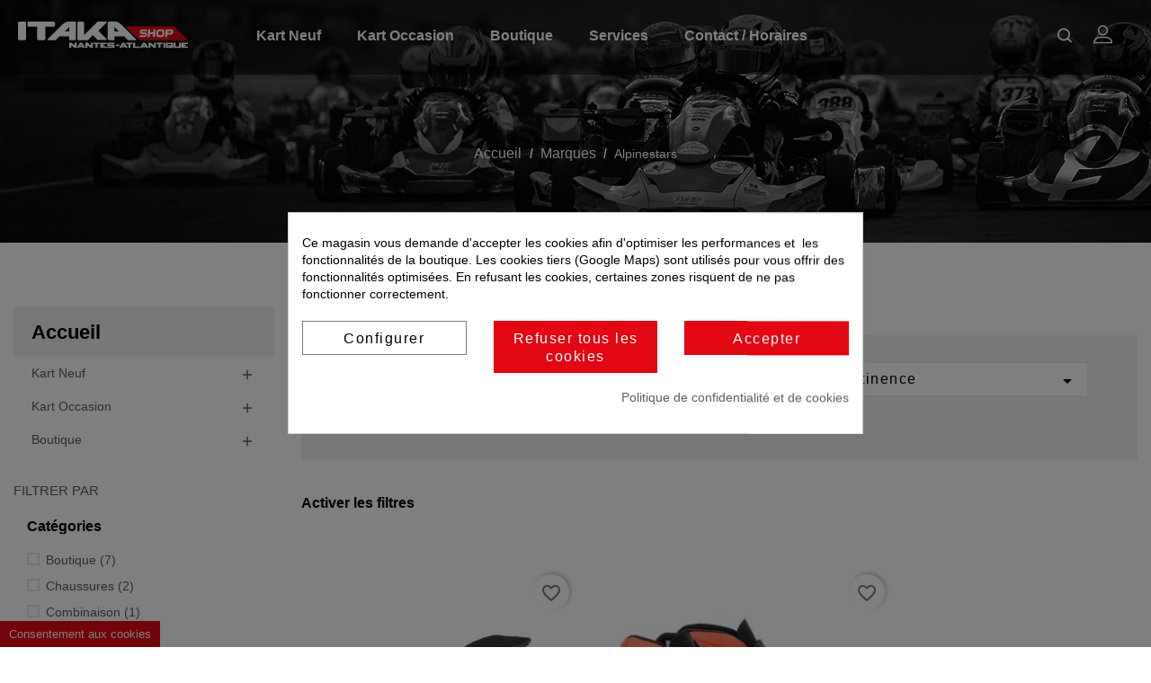

--- FILE ---
content_type: text/html; charset=utf-8
request_url: https://itakashopkarting.fr/brand/24-alpinestars
body_size: 22414
content:
<!doctype html>
<html lang="fr">

  <head>
  
    
       

  <meta charset="utf-8">


  <meta http-equiv="x-ua-compatible" content="ie=edge">



  <title>Alpinestars</title>
  
    
  
  <meta name="description" content="">
  <meta name="keywords" content="">
        <link rel="canonical" href="https://itakashopkarting.fr/brand/24-alpinestars">
    
      
  
  
    <script type="application/ld+json">
  {
    "@context": "https://schema.org",
    "@type": "Organization",
    "name" : "Itaka Shop Nantes-Atlantique",
    "url" : "https://itakashopkarting.fr/"
         ,"logo": {
        "@type": "ImageObject",
        "url":"https://itakashopkarting.fr/img/logo-1640105093.jpg"
      }
      }
</script>

<script type="application/ld+json">
  {
    "@context": "https://schema.org",
    "@type": "WebPage",
    "isPartOf": {
      "@type": "WebSite",
      "url":  "https://itakashopkarting.fr/",
      "name": "Itaka Shop Nantes-Atlantique"
    },
    "name": "Alpinestars",
    "url":  "https://itakashopkarting.fr/brand/24-alpinestars"
  }
</script>


  <script type="application/ld+json">
    {
      "@context": "https://schema.org",
      "@type": "BreadcrumbList",
      "itemListElement": [
                  {
            "@type": "ListItem",
            "position": 1,
            "name": "Accueil",
            "item": "https://itakashopkarting.fr/"
          },                  {
            "@type": "ListItem",
            "position": 2,
            "name": "Marques",
            "item": "https://itakashopkarting.fr/marques"
          },                  {
            "@type": "ListItem",
            "position": 3,
            "name": "Alpinestars",
            "item": "https://itakashopkarting.fr/brand/24-alpinestars"
          }              ]
    }
  </script>
  
  
  
  
  
    
  

  
    <meta property="og:title" content="Alpinestars" />
    <meta property="og:description" content="" />
    <meta property="og:url" content="https://itakashopkarting.fr/brand/24-alpinestars" />
    <meta property="og:site_name" content="Itaka Shop Nantes-Atlantique" />
    <meta property="og:type" content="website" />    



  <meta name="viewport" content="width=device-width, initial-scale=1">



  <link rel="icon" type="image/vnd.microsoft.icon" href="https://itakashopkarting.fr/img/favicon.ico?1640105093">
  <link rel="shortcut icon" type="image/x-icon" href="https://itakashopkarting.fr/img/favicon.ico?1640105093">



    <link rel="stylesheet" href="https://itakashopkarting.fr/themes/PS4-child/assets/cache/theme-0b844b209.css" type="text/css" media="all">




  

  <script type="text/javascript">
        var TTSLIDESHOW_EFFECT = 0;
        var TTSLIDESHOW_NAV = 1;
        var TTSLIDESHOW_PAGI = 1;
        var TTSLIDESHOW_SPEED = 5000;
        var blockwishlistController = "https:\/\/itakashopkarting.fr\/module\/blockwishlist\/action";
        var disable_copy = false;
        var disable_cut = false;
        var disable_inspect_element = false;
        var disable_page_source = false;
        var disable_paste = false;
        var disable_right_click = false;
        var disable_text_selection = false;
        var prestashop = {"cart":{"products":[],"totals":{"total":{"type":"total","label":"Total","amount":0,"value":"0,00\u00a0\u20ac"},"total_including_tax":{"type":"total","label":"Total TTC\u00a0:","amount":0,"value":"0,00\u00a0\u20ac"},"total_excluding_tax":{"type":"total","label":"Total HT\u00a0:","amount":0,"value":"0,00\u00a0\u20ac"}},"subtotals":{"products":{"type":"products","label":"Sous-total","amount":0,"value":"0,00\u00a0\u20ac"},"discounts":null,"shipping":{"type":"shipping","label":"Livraison","amount":0,"value":""},"tax":null},"products_count":0,"summary_string":"0 articles","vouchers":{"allowed":0,"added":[]},"discounts":[],"minimalPurchase":0,"minimalPurchaseRequired":""},"currency":{"id":1,"name":"Euro","iso_code":"EUR","iso_code_num":"978","sign":"\u20ac"},"customer":{"lastname":null,"firstname":null,"email":null,"birthday":null,"newsletter":null,"newsletter_date_add":null,"optin":null,"website":null,"company":null,"siret":null,"ape":null,"is_logged":false,"gender":{"type":null,"name":null},"addresses":[]},"country":{"id_zone":"1","id_currency":"0","call_prefix":"33","iso_code":"FR","active":"1","contains_states":"0","need_identification_number":"0","need_zip_code":"1","zip_code_format":"NNNNN","display_tax_label":"1","name":"France","id":8},"language":{"name":"Fran\u00e7ais (French)","iso_code":"fr","locale":"fr-FR","language_code":"fr","active":"1","is_rtl":"0","date_format_lite":"d\/m\/Y","date_format_full":"d\/m\/Y H:i:s","id":1},"page":{"title":"","canonical":"https:\/\/itakashopkarting.fr\/brand\/24-alpinestars","meta":{"title":"Alpinestars","description":"","keywords":"","robots":"index"},"page_name":"manufacturer","body_classes":{"lang-fr":true,"lang-rtl":false,"country-FR":true,"currency-EUR":true,"layout-left-column":true,"page-manufacturer":true,"tax-display-enabled":true,"page-customer-account":false,"manufacturer-id-24":true,"manufacturer-Alpinestars":true},"admin_notifications":[],"password-policy":{"feedbacks":{"0":"Tr\u00e8s faible","1":"Faible","2":"Moyenne","3":"Fort","4":"Tr\u00e8s fort","Straight rows of keys are easy to guess":"Les suites de touches sur le clavier sont faciles \u00e0 deviner","Short keyboard patterns are easy to guess":"Les mod\u00e8les courts sur le clavier sont faciles \u00e0 deviner.","Use a longer keyboard pattern with more turns":"Utilisez une combinaison de touches plus longue et plus complexe.","Repeats like \"aaa\" are easy to guess":"Les r\u00e9p\u00e9titions (ex. : \"aaa\") sont faciles \u00e0 deviner.","Repeats like \"abcabcabc\" are only slightly harder to guess than \"abc\"":"Les r\u00e9p\u00e9titions (ex. : \"abcabcabc\") sont seulement un peu plus difficiles \u00e0 deviner que \"abc\".","Sequences like abc or 6543 are easy to guess":"Les s\u00e9quences (ex. : abc ou 6543) sont faciles \u00e0 deviner.","Recent years are easy to guess":"Les ann\u00e9es r\u00e9centes sont faciles \u00e0 deviner.","Dates are often easy to guess":"Les dates sont souvent faciles \u00e0 deviner.","This is a top-10 common password":"Ce mot de passe figure parmi les 10 mots de passe les plus courants.","This is a top-100 common password":"Ce mot de passe figure parmi les 100 mots de passe les plus courants.","This is a very common password":"Ceci est un mot de passe tr\u00e8s courant.","This is similar to a commonly used password":"Ce mot de passe est similaire \u00e0 un mot de passe couramment utilis\u00e9.","A word by itself is easy to guess":"Un mot seul est facile \u00e0 deviner.","Names and surnames by themselves are easy to guess":"Les noms et les surnoms seuls sont faciles \u00e0 deviner.","Common names and surnames are easy to guess":"Les noms et les pr\u00e9noms courants sont faciles \u00e0 deviner.","Use a few words, avoid common phrases":"Utilisez quelques mots, \u00e9vitez les phrases courantes.","No need for symbols, digits, or uppercase letters":"Pas besoin de symboles, de chiffres ou de majuscules.","Avoid repeated words and characters":"\u00c9viter de r\u00e9p\u00e9ter les mots et les caract\u00e8res.","Avoid sequences":"\u00c9viter les s\u00e9quences.","Avoid recent years":"\u00c9vitez les ann\u00e9es r\u00e9centes.","Avoid years that are associated with you":"\u00c9vitez les ann\u00e9es qui vous sont associ\u00e9es.","Avoid dates and years that are associated with you":"\u00c9vitez les dates et les ann\u00e9es qui vous sont associ\u00e9es.","Capitalization doesn't help very much":"Les majuscules ne sont pas tr\u00e8s utiles.","All-uppercase is almost as easy to guess as all-lowercase":"Un mot de passe tout en majuscules est presque aussi facile \u00e0 deviner qu'un mot de passe tout en minuscules.","Reversed words aren't much harder to guess":"Les mots invers\u00e9s ne sont pas beaucoup plus difficiles \u00e0 deviner.","Predictable substitutions like '@' instead of 'a' don't help very much":"Les substitutions pr\u00e9visibles comme '\"@\" au lieu de \"a\" n'aident pas beaucoup.","Add another word or two. Uncommon words are better.":"Ajoutez un autre mot ou deux. Pr\u00e9f\u00e9rez les mots peu courants."}}},"shop":{"name":"Itaka Shop Nantes-Atlantique","logo":"https:\/\/itakashopkarting.fr\/img\/logo-1640105093.jpg","stores_icon":"https:\/\/itakashopkarting.fr\/img\/logo_stores.png","favicon":"https:\/\/itakashopkarting.fr\/img\/favicon.ico"},"core_js_public_path":"\/themes\/","urls":{"base_url":"https:\/\/itakashopkarting.fr\/","current_url":"https:\/\/itakashopkarting.fr\/brand\/24-alpinestars","shop_domain_url":"https:\/\/itakashopkarting.fr","img_ps_url":"https:\/\/itakashopkarting.fr\/img\/","img_cat_url":"https:\/\/itakashopkarting.fr\/img\/c\/","img_lang_url":"https:\/\/itakashopkarting.fr\/img\/l\/","img_prod_url":"https:\/\/itakashopkarting.fr\/img\/p\/","img_manu_url":"https:\/\/itakashopkarting.fr\/img\/m\/","img_sup_url":"https:\/\/itakashopkarting.fr\/img\/su\/","img_ship_url":"https:\/\/itakashopkarting.fr\/img\/s\/","img_store_url":"https:\/\/itakashopkarting.fr\/img\/st\/","img_col_url":"https:\/\/itakashopkarting.fr\/img\/co\/","img_url":"https:\/\/itakashopkarting.fr\/themes\/PS4-child\/assets\/img\/","css_url":"https:\/\/itakashopkarting.fr\/themes\/PS4-child\/assets\/css\/","js_url":"https:\/\/itakashopkarting.fr\/themes\/PS4-child\/assets\/js\/","pic_url":"https:\/\/itakashopkarting.fr\/upload\/","theme_assets":"https:\/\/itakashopkarting.fr\/themes\/PS4-child\/assets\/","theme_dir":"https:\/\/itakashopkarting.fr\/themes\/PS4-child\/","pages":{"address":"https:\/\/itakashopkarting.fr\/adresse","addresses":"https:\/\/itakashopkarting.fr\/adresses","authentication":"https:\/\/itakashopkarting.fr\/connexion","manufacturer":"https:\/\/itakashopkarting.fr\/marques","cart":"https:\/\/itakashopkarting.fr\/panier","category":"https:\/\/itakashopkarting.fr\/index.php?controller=category","cms":"https:\/\/itakashopkarting.fr\/index.php?controller=cms","contact":"https:\/\/itakashopkarting.fr\/nous-contacter","discount":"https:\/\/itakashopkarting.fr\/reduction","guest_tracking":"https:\/\/itakashopkarting.fr\/suivi-commande-invite","history":"https:\/\/itakashopkarting.fr\/historique-commandes","identity":"https:\/\/itakashopkarting.fr\/identite","index":"https:\/\/itakashopkarting.fr\/","my_account":"https:\/\/itakashopkarting.fr\/mon-compte","order_confirmation":"https:\/\/itakashopkarting.fr\/confirmation-commande","order_detail":"https:\/\/itakashopkarting.fr\/index.php?controller=order-detail","order_follow":"https:\/\/itakashopkarting.fr\/suivi-commande","order":"https:\/\/itakashopkarting.fr\/commande","order_return":"https:\/\/itakashopkarting.fr\/index.php?controller=order-return","order_slip":"https:\/\/itakashopkarting.fr\/avoirs","pagenotfound":"https:\/\/itakashopkarting.fr\/page-introuvable","password":"https:\/\/itakashopkarting.fr\/recuperation-mot-de-passe","pdf_invoice":"https:\/\/itakashopkarting.fr\/index.php?controller=pdf-invoice","pdf_order_return":"https:\/\/itakashopkarting.fr\/index.php?controller=pdf-order-return","pdf_order_slip":"https:\/\/itakashopkarting.fr\/index.php?controller=pdf-order-slip","prices_drop":"https:\/\/itakashopkarting.fr\/promotions","product":"https:\/\/itakashopkarting.fr\/index.php?controller=product","registration":"https:\/\/itakashopkarting.fr\/index.php?controller=registration","search":"https:\/\/itakashopkarting.fr\/recherche","sitemap":"https:\/\/itakashopkarting.fr\/plan-site","stores":"https:\/\/itakashopkarting.fr\/magasins","supplier":"https:\/\/itakashopkarting.fr\/fournisseur","new_products":"https:\/\/itakashopkarting.fr\/nouveaux-produits","brands":"https:\/\/itakashopkarting.fr\/marques","register":"https:\/\/itakashopkarting.fr\/index.php?controller=registration","order_login":"https:\/\/itakashopkarting.fr\/commande?login=1"},"alternative_langs":[],"actions":{"logout":"https:\/\/itakashopkarting.fr\/?mylogout="},"no_picture_image":{"bySize":{"small_default":{"url":"https:\/\/itakashopkarting.fr\/img\/p\/fr-default-small_default.jpg","width":100,"height":111},"cart_default":{"url":"https:\/\/itakashopkarting.fr\/img\/p\/fr-default-cart_default.jpg","width":125,"height":140},"home_default":{"url":"https:\/\/itakashopkarting.fr\/img\/p\/fr-default-home_default.jpg","width":308,"height":343},"medium_default":{"url":"https:\/\/itakashopkarting.fr\/img\/p\/fr-default-medium_default.jpg","width":450,"height":502},"large_default":{"url":"https:\/\/itakashopkarting.fr\/img\/p\/fr-default-large_default.jpg","width":800,"height":892}},"small":{"url":"https:\/\/itakashopkarting.fr\/img\/p\/fr-default-small_default.jpg","width":100,"height":111},"medium":{"url":"https:\/\/itakashopkarting.fr\/img\/p\/fr-default-home_default.jpg","width":308,"height":343},"large":{"url":"https:\/\/itakashopkarting.fr\/img\/p\/fr-default-large_default.jpg","width":800,"height":892},"legend":""}},"configuration":{"display_taxes_label":true,"display_prices_tax_incl":true,"is_catalog":true,"show_prices":true,"opt_in":{"partner":false},"quantity_discount":{"type":"discount","label":"Remise sur prix unitaire"},"voucher_enabled":0,"return_enabled":0},"field_required":[],"breadcrumb":{"links":[{"title":"Accueil","url":"https:\/\/itakashopkarting.fr\/"},{"title":"Marques","url":"https:\/\/itakashopkarting.fr\/marques"},{"title":"Alpinestars","url":"https:\/\/itakashopkarting.fr\/brand\/24-alpinestars"}],"count":3},"link":{"protocol_link":"https:\/\/","protocol_content":"https:\/\/"},"time":1768704091,"static_token":"71dbad494dd58751132e240120860a34","token":"3089947ecf71b510d3bac82380f899a0","debug":false};
        var productsAlreadyTagged = [];
        var psemailsubscription_subscription = "https:\/\/itakashopkarting.fr\/module\/ps_emailsubscription\/subscription";
        var removeFromWishlistUrl = "https:\/\/itakashopkarting.fr\/module\/blockwishlist\/action?action=deleteProductFromWishlist";
        var wishlistAddProductToCartUrl = "https:\/\/itakashopkarting.fr\/module\/blockwishlist\/action?action=addProductToCart";
        var wishlistUrl = "https:\/\/itakashopkarting.fr\/module\/blockwishlist\/view";
      </script>



  <script>
    var googlecaptchasitekey = "6LeFVwseAAAAANT0bRRUMhnz9QlkJI2FMPBOBCI0";
</script>
<style>
            div#cookiesplus-modal,
        #cookiesplus-modal > div,
        #cookiesplus-modal p {
            background-color: #FFFFFF !important;
        }
    
            #cookiesplus-modal > div,
        #cookiesplus-modal p {
            color: #000 !important;
        }
    
            #cookiesplus-modal .cookiesplus-accept {
            background-color: #E30613  !important;
        }
    
            #cookiesplus-modal .cookiesplus-accept {
            border: 1px solid #E30613  !important;
        }
    

            #cookiesplus-modal .cookiesplus-accept {
            color: #FFFFFF !important;
        }
    
            #cookiesplus-modal .cookiesplus-accept {
            font-size: 16px !important;
        }
    
    
            #cookiesplus-modal .cookiesplus-more-information {
            background-color: #FFFFFF !important;
        }
    
            #cookiesplus-modal .cookiesplus-more-information {
            border: 1px solid #7A7A7A !important;
        }
    
            #cookiesplus-modal .cookiesplus-more-information {
            color: #000 !important;
        }
    
            #cookiesplus-modal .cookiesplus-more-information {
            font-size: 16px !important;
        }
    
    
            #cookiesplus-modal .cookiesplus-reject {
            background-color: #E30613  !important;
        }
    
            #cookiesplus-modal .cookiesplus-reject {
            border: 1px solid #E30613  !important;
        }
    
            #cookiesplus-modal .cookiesplus-reject {
            color: #FFFFFF !important;
        }
    
            #cookiesplus-modal .cookiesplus-reject {
            font-size: 16px !important;
        }
    
    
            #cookiesplus-modal .cookiesplus-save:not([disabled]) {
            background-color: #FFFFFF !important;
        }
    
            #cookiesplus-modal .cookiesplus-save:not([disabled]) {
            border: 1px solid #7A7A7A !important;
        }
    
            #cookiesplus-modal .cookiesplus-save:not([disabled]) {
            color: #000 !important;
        }
    
            #cookiesplus-modal .cookiesplus-save {
            font-size: 16px !important;
        }
    
    
    
    #cookiesplus-tab {
                                    bottom: 0;
                left: 0;
                    
                    background-color: #E30613 !important;
        
            }
</style>






  <!-- Google tag (gtag.js) -->
  <script async src="https://www.googletagmanager.com/gtag/js?id=GTM-GTM-NXZJ8L66"></script>
  <script>
    window.dataLayer = window.dataLayer || [];
    function gtag(){dataLayer.push(arguments);}
    gtag('js', new Date());

    gtag('config', 'GTM-NXZJ8L66');
  </script>
  <!-- End Google Tag Manager -->

  <!-- Wysistat -->
  <script type="text/javascript">
      var _wsq = _wsq || [];
      _wsq.push(['_setNom', 'itakashopkarting']);
      _wsq.push(['_wysistat']);

      (function(){
          var ws = document.createElement('script');
          ws.type = 'text/javascript';
          ws.async = true;
          ws.src = ('https:' == document.location.protocol ? 'https://www' : 'http://www') + '.wysistat.com/ws.jsa';
          var s = document.getElementsByTagName('script')[0]||document.getElementsByTagName('body')[0];
          s.parentNode.insertBefore(ws, s);
      })();
  </script>
  <!-- ReCaptcha -->
<script src="https://www.google.com/recaptcha/api.js"></script>
    
  </head>

  <body id="manufacturer" class="lang-fr country-fr currency-eur layout-left-column page-manufacturer tax-display-enabled manufacturer-id-24 manufacturer-alpinestars">
    
      <!-- Google Tag Manager (noscript) -->
    <noscript><iframe src="https://www.googletagmanager.com/ns.html?id=GTM-NXZJ8L66"
    height="0" width="0" style="display:none;visibility:hidden"></iframe></noscript>
    <!-- End Google Tag Manager (noscript) -->
    
    <div class="preloading"></div>
    
      
    

    <main>
      
              
      <header id="header">
        
           
  <div class="header-banner">
    
  </div>



  <nav class="header-nav">
    <div class="container">
        <div class="row">
          <div class="hidden-md-up text-xs-center mobile">
            <div class="float-xs-left" id="menu-icon">
              <i class="material-icons d-inline">&#xE5D2;</i>
            </div>
            <div class="float-xs-right" id="_mobile_cart"></div>
            <div class="float-xs-right" id="_mobile_user_info"></div>
            <div class="top-logo" id="_mobile_logo"></div>
            <div class="clearfix"></div>
          </div>
        </div>
    </div>
  </nav>




  <div class="header-top">
    <div class="header-top-inner">
       
         <div class="position-static">
              <div class="header-left-logo">
                <div class="hidden-sm-down" id="_desktop_logo">
                          <a href="https://itakashopkarting.fr/" class="header-logo">
                            <img class="logo img-responsive" src="https://itakashopkarting.fr/img/logo-1640105093.jpg" alt="Itaka Shop Nantes-Atlantique">
                          </a>
                </div>
              </div>
              
              <div class="header-middle-menu">
                

<div class="main-menu">
<div class="menu  js-top-menu position-static hidden-sm-down" id="_desktop_top_menu">
    
          <ul class="top-menu" id="top-menu" data-depth="0">
                    <li class="category" id="category-3">
                          <a
                class="dropdown-item"
                href="https://itakashopkarting.fr/3-kart-neuf" data-depth="0"
                              >
                                                                      <span class="float-xs-right hidden-md-up">
                    <span data-target="#top_sub_menu_50716" data-toggle="collapse" class="navbar-toggler collapse-icons">
                      <i class="material-icons add">&#xE313;</i>
                      <i class="material-icons remove">&#xE316;</i>
                    </span>
                  </span>
                                Kart Neuf
              </a>
                            <div  class="popover sub-menu js-sub-menu collapse" id="top_sub_menu_50716">
                
          <ul class="top-menu"  data-depth="1">
                    <li class="category" id="category-7">
                          <a
                class="dropdown-item dropdown-submenu"
                href="https://itakashopkarting.fr/7-karts_neufs" data-depth="1"
                              >
                                Karts
              </a>
                          </li>
                    <li class="category" id="category-8">
                          <a
                class="dropdown-item dropdown-submenu"
                href="https://itakashopkarting.fr/8-chassis" data-depth="1"
                              >
                                Châssis
              </a>
                          </li>
                    <li class="category" id="category-9">
                          <a
                class="dropdown-item dropdown-submenu"
                href="https://itakashopkarting.fr/9-moteurs" data-depth="1"
                              >
                                Moteurs
              </a>
                          </li>
                    <li class="category" id="category-10">
                          <a
                class="dropdown-item dropdown-submenu"
                href="https://itakashopkarting.fr/10-accessoires" data-depth="1"
                              >
                                Accessoires
              </a>
                          </li>
              </ul>
    
                <div class="clear"></div>
        <div class="menu-bottom-banners">
                    <div class="menu-banner-image">
            <img src="https://itakashopkarting.fr/img/c/3-0_thumb.jpg" alt="">
          </div>
                  </div>
              </div>
                          </li>
                    <li class="category" id="category-4">
                          <a
                class="dropdown-item"
                href="https://itakashopkarting.fr/4-kart-occasion" data-depth="0"
                              >
                                                                      <span class="float-xs-right hidden-md-up">
                    <span data-target="#top_sub_menu_93689" data-toggle="collapse" class="navbar-toggler collapse-icons">
                      <i class="material-icons add">&#xE313;</i>
                      <i class="material-icons remove">&#xE316;</i>
                    </span>
                  </span>
                                Kart Occasion
              </a>
                            <div  class="popover sub-menu js-sub-menu collapse" id="top_sub_menu_93689">
                
          <ul class="top-menu"  data-depth="1">
                    <li class="category" id="category-11">
                          <a
                class="dropdown-item dropdown-submenu"
                href="https://itakashopkarting.fr/11-karts" data-depth="1"
                              >
                                Karts
              </a>
                          </li>
                    <li class="category" id="category-12">
                          <a
                class="dropdown-item dropdown-submenu"
                href="https://itakashopkarting.fr/12-chassis" data-depth="1"
                              >
                                Châssis
              </a>
                          </li>
                    <li class="category" id="category-13">
                          <a
                class="dropdown-item dropdown-submenu"
                href="https://itakashopkarting.fr/13-moteurs" data-depth="1"
                              >
                                Moteurs
              </a>
                          </li>
                    <li class="category" id="category-14">
                          <a
                class="dropdown-item dropdown-submenu"
                href="https://itakashopkarting.fr/14-accessoires" data-depth="1"
                              >
                                Accessoires
              </a>
                          </li>
              </ul>
    
                <div class="clear"></div>
        <div class="menu-bottom-banners">
                    <div class="menu-banner-image">
            <img src="https://itakashopkarting.fr/img/c/4-0_thumb.jpg" alt="">
          </div>
                  </div>
              </div>
                          </li>
                    <li class="category" id="category-5">
                          <a
                class="dropdown-item"
                href="https://itakashopkarting.fr/5-boutique" data-depth="0"
                              >
                                                                      <span class="float-xs-right hidden-md-up">
                    <span data-target="#top_sub_menu_39676" data-toggle="collapse" class="navbar-toggler collapse-icons">
                      <i class="material-icons add">&#xE313;</i>
                      <i class="material-icons remove">&#xE316;</i>
                    </span>
                  </span>
                                Boutique
              </a>
                            <div  class="popover sub-menu js-sub-menu collapse" id="top_sub_menu_39676">
                
          <ul class="top-menu"  data-depth="1">
                    <li class="category" id="category-15">
                          <a
                class="dropdown-item dropdown-submenu"
                href="https://itakashopkarting.fr/15-casque-de-kart" data-depth="1"
                              >
                                Casque
              </a>
                          </li>
                    <li class="category" id="category-16">
                          <a
                class="dropdown-item dropdown-submenu"
                href="https://itakashopkarting.fr/16-combinaison-de-karting" data-depth="1"
                              >
                                Combinaison
              </a>
                          </li>
                    <li class="category" id="category-17">
                          <a
                class="dropdown-item dropdown-submenu"
                href="https://itakashopkarting.fr/17-gants-karting" data-depth="1"
                              >
                                Gants
              </a>
                          </li>
                    <li class="category" id="category-18">
                          <a
                class="dropdown-item dropdown-submenu"
                href="https://itakashopkarting.fr/18-chaussures" data-depth="1"
                              >
                                Chaussures
              </a>
                          </li>
                    <li class="category" id="category-34">
                          <a
                class="dropdown-item dropdown-submenu"
                href="https://itakashopkarting.fr/34-protections-pilote-karting" data-depth="1"
                              >
                                Protections Pilote
              </a>
                          </li>
                    <li class="category" id="category-35">
                          <a
                class="dropdown-item dropdown-submenu"
                href="https://itakashopkarting.fr/35-huiles-karting" data-depth="1"
                              >
                                Huiles karting
              </a>
                          </li>
                    <li class="category" id="category-36">
                          <a
                class="dropdown-item dropdown-submenu"
                href="https://itakashopkarting.fr/36-produits-d-entretien-karting" data-depth="1"
                              >
                                Produits d&#039;entretien karting
              </a>
                          </li>
                    <li class="category" id="category-37">
                          <a
                class="dropdown-item dropdown-submenu"
                href="https://itakashopkarting.fr/37-pneus-karting" data-depth="1"
                              >
                                Pneus
              </a>
                          </li>
                    <li class="category" id="category-38">
                          <a
                class="dropdown-item dropdown-submenu"
                href="https://itakashopkarting.fr/38--transmissions-karting" data-depth="1"
                              >
                                Transmissions karting
              </a>
                          </li>
                    <li class="category" id="category-40">
                          <a
                class="dropdown-item dropdown-submenu"
                href="https://itakashopkarting.fr/40-outillage-karting" data-depth="1"
                              >
                                Outillage Karting
              </a>
                          </li>
                    <li class="category" id="category-42">
                          <a
                class="dropdown-item dropdown-submenu"
                href="https://itakashopkarting.fr/42-carrosseries-" data-depth="1"
                              >
                                Carrosseries
              </a>
                          </li>
                    <li class="category" id="category-43">
                          <a
                class="dropdown-item dropdown-submenu"
                href="https://itakashopkarting.fr/43-pieces-peripheriques-moteurs" data-depth="1"
                              >
                                Pièces périphériques moteurs
              </a>
                          </li>
                    <li class="category" id="category-39">
                          <a
                class="dropdown-item dropdown-submenu"
                href="https://itakashopkarting.fr/39-destockage" data-depth="1"
                              >
                                Destockage
              </a>
                          </li>
                    <li class="category" id="category-44">
                          <a
                class="dropdown-item dropdown-submenu"
                href="https://itakashopkarting.fr/44-vetements" data-depth="1"
                              >
                                Vêtements
              </a>
                          </li>
              </ul>
    
                <div class="clear"></div>
        <div class="menu-bottom-banners">
                    <div class="menu-banner-image">
            <img src="https://itakashopkarting.fr/img/c/5-0_thumb.jpg" alt="">
          </div>
                  </div>
              </div>
                          </li>
                    <li class="cms-category" id="cms-category-2">
                          <a
                class="dropdown-item"
                href="https://itakashopkarting.fr/content/category/2-services-horaire" data-depth="0"
                              >
                                                                      <span class="float-xs-right hidden-md-up">
                    <span data-target="#top_sub_menu_75001" data-toggle="collapse" class="navbar-toggler collapse-icons">
                      <i class="material-icons add">&#xE313;</i>
                      <i class="material-icons remove">&#xE316;</i>
                    </span>
                  </span>
                                Services
              </a>
                            <div  class="popover sub-menu js-sub-menu collapse" id="top_sub_menu_75001">
                
          <ul class="top-menu"  data-depth="1">
                    <li class="cms-page" id="cms-page-6">
                          <a
                class="dropdown-item dropdown-submenu"
                href="https://itakashopkarting.fr/content/6-centre-d-essai-sodi" data-depth="1"
                              >
                                CENTRE D&#039;ESSAI SODI
              </a>
                          </li>
                    <li class="cms-page" id="cms-page-7">
                          <a
                class="dropdown-item dropdown-submenu"
                href="https://itakashopkarting.fr/content/7-revision-kart" data-depth="1"
                              >
                                REVISION KART
              </a>
                          </li>
              </ul>
    
                <div class="clear"></div>
        <div class="menu-bottom-banners">
                  </div>
              </div>
                          </li>
                    <li class="link" id="lnk-contact-horaires">
                          <a
                class="dropdown-item"
                href="https://itakashopkarting.fr/nous-contacter" data-depth="0"
                              >
                                Contact / Horaires
              </a>
                          </li>
              </ul>
    
    <div class="clearfix"></div>
</div>
</div>
              </div>

              <div class="right-left">
                <div id="_desktop_user_info">
  <div class="user-info">
     <div class="user-icon"> 
          <span class="hidden-sm-down">Mon compte</span> 
          </div>
   <ul class="userinfo-toggle">
          <li>
      <a
      href="https://itakashopkarting.fr/connexion?back=https%3A%2F%2Fitakashopkarting.fr%2Fbrand%2F24-alpinestars"
      title="Connectez-vous à votre compte client"
      rel="nofollow"
      >
      <!--<i class="material-icons">&#xE7FF;</i>-->
      <span class="hidden-sm-down">S'identifier</span>
      </a>
      </li>
       </ul>
  </div>
</div><!-- Block search module TOP -->
<div id="search_widget" class="search-widget" data-search-controller-url="//itakashopkarting.fr/recherche">
	<form method="get" action="//itakashopkarting.fr/recherche">
		<input type="hidden" name="controller" value="search">
		<input type="text" name="s" value="" placeholder="Rechercher" aria-label="Rechercher">
		<button type="submit">
			<i class="material-icons search">&#xE8B6;</i>
		</button>
	</form>
</div>
<!-- /Block search module TOP -->

              </div> 
              <div class="clearfix"></div>
         </div>
    
        <div id="mobile_top_menu_wrapper" class="row hidden-md-up" style="display:none;">
          <div class="js-top-menu mobile" id="_mobile_top_menu"></div>
          <div class="js-top-menu-bottom">
            <div id="_mobile_currency_selector"></div>
            <div id="_mobile_language_selector"></div>
            <div id="_mobile_contact_link"></div>
          </div>
        </div>
    </div>
  </div>
  

        
    
  

        
      </header>
      
        
<aside id="notifications">
  <div class="notifications-container container">
    
    
    
      </div>
</aside>
      
       
	   

    <div class="breadcumb_outer">
      <div class="breadcumb_inner container">
        <div class="row">
          
              <nav data-depth="3" class="breadcrumb">
  <ol>
    
              
          <li>
                          <a href="https://itakashopkarting.fr/"><span>Accueil</span></a>
                      </li>
        
              
          <li>
                          <a href="https://itakashopkarting.fr/marques"><span>Marques</span></a>
                      </li>
        
              
          <li>
                          <span>Alpinestars</span>
                      </li>
        
          
  </ol>
</nav>
          
        </div>
      </div>
    </div>
	  <section id="wrapper">
      
        <div class="container">
         <div class="wrapper-inner row"> 
<!-- Block customisé -->
            
              <div id="left-column" class="col-xs-12 col-sm-12 col-md-4 col-lg-3">
                                  

<div class="block-categories">
  <ul class="category-top-menu">
    <li><a class="text-uppercase h6" href="https://itakashopkarting.fr/2-accueil">Accueil</a></li>
          <li>
  <ul class="category-sub-menu"><li data-depth="0"><a href="https://itakashopkarting.fr/3-kart-neuf">Kart Neuf</a><div class="navbar-toggler collapse-icons" data-toggle="collapse" data-target="#exCollapsingNavbar3"><i class="material-icons add">&#xE145;</i><i class="material-icons remove">&#xE15B;</i></div><div class="collapse" id="exCollapsingNavbar3">
  <ul class="category-sub-menu"><li data-depth="1"><a class="category-sub-link" href="https://itakashopkarting.fr/7-karts_neufs">Karts</a></li><li data-depth="1"><a class="category-sub-link" href="https://itakashopkarting.fr/8-chassis">Châssis</a></li><li data-depth="1"><a class="category-sub-link" href="https://itakashopkarting.fr/9-moteurs">Moteurs</a></li><li data-depth="1"><a class="category-sub-link" href="https://itakashopkarting.fr/10-accessoires">Accessoires</a></li></ul></div></li><li data-depth="0"><a href="https://itakashopkarting.fr/4-kart-occasion">Kart Occasion</a><div class="navbar-toggler collapse-icons" data-toggle="collapse" data-target="#exCollapsingNavbar4"><i class="material-icons add">&#xE145;</i><i class="material-icons remove">&#xE15B;</i></div><div class="collapse" id="exCollapsingNavbar4">
  <ul class="category-sub-menu"><li data-depth="1"><a class="category-sub-link" href="https://itakashopkarting.fr/11-karts">Karts</a></li><li data-depth="1"><a class="category-sub-link" href="https://itakashopkarting.fr/12-chassis">Châssis</a></li><li data-depth="1"><a class="category-sub-link" href="https://itakashopkarting.fr/13-moteurs">Moteurs</a></li><li data-depth="1"><a class="category-sub-link" href="https://itakashopkarting.fr/14-accessoires">Accessoires</a></li></ul></div></li><li data-depth="0"><a href="https://itakashopkarting.fr/5-boutique">Boutique</a><div class="navbar-toggler collapse-icons" data-toggle="collapse" data-target="#exCollapsingNavbar5"><i class="material-icons add">&#xE145;</i><i class="material-icons remove">&#xE15B;</i></div><div class="collapse" id="exCollapsingNavbar5">
  <ul class="category-sub-menu"><li data-depth="1"><a class="category-sub-link" href="https://itakashopkarting.fr/15-casque-de-kart">Casque</a></li><li data-depth="1"><a class="category-sub-link" href="https://itakashopkarting.fr/16-combinaison-de-karting">Combinaison</a></li><li data-depth="1"><a class="category-sub-link" href="https://itakashopkarting.fr/17-gants-karting">Gants</a></li><li data-depth="1"><a class="category-sub-link" href="https://itakashopkarting.fr/18-chaussures">Chaussures</a></li><li data-depth="1"><a class="category-sub-link" href="https://itakashopkarting.fr/34-protections-pilote-karting">Protections Pilote</a></li><li data-depth="1"><a class="category-sub-link" href="https://itakashopkarting.fr/35-huiles-karting">Huiles karting</a></li><li data-depth="1"><a class="category-sub-link" href="https://itakashopkarting.fr/36-produits-d-entretien-karting">Produits d&#039;entretien karting</a></li><li data-depth="1"><a class="category-sub-link" href="https://itakashopkarting.fr/37-pneus-karting">Pneus</a></li><li data-depth="1"><a class="category-sub-link" href="https://itakashopkarting.fr/38--transmissions-karting">Transmissions karting</a></li><li data-depth="1"><a class="category-sub-link" href="https://itakashopkarting.fr/40-outillage-karting">Outillage Karting</a></li><li data-depth="1"><a class="category-sub-link" href="https://itakashopkarting.fr/42-carrosseries-">Carrosseries</a></li><li data-depth="1"><a class="category-sub-link" href="https://itakashopkarting.fr/43-pieces-peripheriques-moteurs">Pièces périphériques moteurs</a></li><li data-depth="1"><a class="category-sub-link" href="https://itakashopkarting.fr/39-destockage">Destockage</a></li><li data-depth="1"><a class="category-sub-link" href="https://itakashopkarting.fr/44-vetements">Vêtements</a></li></ul></div></li></ul></li>
      </ul>
</div>
<div id="search_filters_wrapper" class="hidden-sm-down">
  <div id="search_filter_controls" class="hidden-md-up">
      <span id="_mobile_search_filters_clear_all"></span>
      <button class="btn btn-secondary ok">
        <i class="material-icons rtl-no-flip">&#xE876;</i>
        OK
      </button>
  </div>
    <div id="search_filters">
    
      <p class="text-uppercase h6 hidden-sm-down">Filtrer par</p>
    

    
          

          <section class="facet clearfix" data-type="category">
        <p class="h6 facet-title hidden-sm-down">Catégories</p>
                                                                                                
        <div class="title hidden-md-up" data-target="#facet_12825" data-toggle="collapse">
          <p class="h6 facet-title">Catégories</p>
          <span class="navbar-toggler collapse-icons">
            <i class="material-icons add">&#xE313;</i>
            <i class="material-icons remove">&#xE316;</i>
          </span>
        </div>

                  
            <ul id="facet_12825" class="collapse">
                              
                <li>
                  <label class="facet-label" for="facet_input_12825_0">
                                          <span class="custom-checkbox">
                        <input
                          id="facet_input_12825_0"
                          data-search-url="https://itakashopkarting.fr/brand/24-alpinestars?q=Cat%C3%A9gories-Boutique"
                          type="checkbox"
                                                  >
                                                  <span  class="ps-shown-by-js" ><i class="material-icons rtl-no-flip checkbox-checked">&#xE5CA;</i></span>
                                              </span>
                    
                    <a
                      href="https://itakashopkarting.fr/brand/24-alpinestars?q=Cat%C3%A9gories-Boutique"
                      class="_gray-darker search-link js-search-link"
                      rel="nofollow"
                    >
                      Boutique
                                              <span class="magnitude">(7)</span>
                                          </a>
                  </label>
                </li>
                              
                <li>
                  <label class="facet-label" for="facet_input_12825_1">
                                          <span class="custom-checkbox">
                        <input
                          id="facet_input_12825_1"
                          data-search-url="https://itakashopkarting.fr/brand/24-alpinestars?q=Cat%C3%A9gories-Chaussures"
                          type="checkbox"
                                                  >
                                                  <span  class="ps-shown-by-js" ><i class="material-icons rtl-no-flip checkbox-checked">&#xE5CA;</i></span>
                                              </span>
                    
                    <a
                      href="https://itakashopkarting.fr/brand/24-alpinestars?q=Cat%C3%A9gories-Chaussures"
                      class="_gray-darker search-link js-search-link"
                      rel="nofollow"
                    >
                      Chaussures
                                              <span class="magnitude">(2)</span>
                                          </a>
                  </label>
                </li>
                              
                <li>
                  <label class="facet-label" for="facet_input_12825_2">
                                          <span class="custom-checkbox">
                        <input
                          id="facet_input_12825_2"
                          data-search-url="https://itakashopkarting.fr/brand/24-alpinestars?q=Cat%C3%A9gories-Combinaison"
                          type="checkbox"
                                                  >
                                                  <span  class="ps-shown-by-js" ><i class="material-icons rtl-no-flip checkbox-checked">&#xE5CA;</i></span>
                                              </span>
                    
                    <a
                      href="https://itakashopkarting.fr/brand/24-alpinestars?q=Cat%C3%A9gories-Combinaison"
                      class="_gray-darker search-link js-search-link"
                      rel="nofollow"
                    >
                      Combinaison
                                              <span class="magnitude">(1)</span>
                                          </a>
                  </label>
                </li>
                              
                <li>
                  <label class="facet-label" for="facet_input_12825_3">
                                          <span class="custom-checkbox">
                        <input
                          id="facet_input_12825_3"
                          data-search-url="https://itakashopkarting.fr/brand/24-alpinestars?q=Cat%C3%A9gories-Gants"
                          type="checkbox"
                                                  >
                                                  <span  class="ps-shown-by-js" ><i class="material-icons rtl-no-flip checkbox-checked">&#xE5CA;</i></span>
                                              </span>
                    
                    <a
                      href="https://itakashopkarting.fr/brand/24-alpinestars?q=Cat%C3%A9gories-Gants"
                      class="_gray-darker search-link js-search-link"
                      rel="nofollow"
                    >
                      Gants
                                              <span class="magnitude">(4)</span>
                                          </a>
                  </label>
                </li>
                          </ul>
          

              </section>
          <section class="facet clearfix" data-type="attribute_group">
        <p class="h6 facet-title hidden-sm-down">TAILLE</p>
                                                                                                                                                                                                                                                                                                                                                                                                
        <div class="title hidden-md-up" data-target="#facet_63775" data-toggle="collapse">
          <p class="h6 facet-title">TAILLE</p>
          <span class="navbar-toggler collapse-icons">
            <i class="material-icons add">&#xE313;</i>
            <i class="material-icons remove">&#xE316;</i>
          </span>
        </div>

                  
            <ul id="facet_63775" class="collapse">
                              
                <li>
                  <label class="facet-label" for="facet_input_63775_0">
                                          <span class="custom-checkbox">
                        <input
                          id="facet_input_63775_0"
                          data-search-url="https://itakashopkarting.fr/brand/24-alpinestars?q=TAILLE-S"
                          type="checkbox"
                                                  >
                                                  <span  class="ps-shown-by-js" ><i class="material-icons rtl-no-flip checkbox-checked">&#xE5CA;</i></span>
                                              </span>
                    
                    <a
                      href="https://itakashopkarting.fr/brand/24-alpinestars?q=TAILLE-S"
                      class="_gray-darker search-link js-search-link"
                      rel="nofollow"
                    >
                      S
                                              <span class="magnitude">(1)</span>
                                          </a>
                  </label>
                </li>
                              
                <li>
                  <label class="facet-label" for="facet_input_63775_1">
                                          <span class="custom-checkbox">
                        <input
                          id="facet_input_63775_1"
                          data-search-url="https://itakashopkarting.fr/brand/24-alpinestars?q=TAILLE-M"
                          type="checkbox"
                                                  >
                                                  <span  class="ps-shown-by-js" ><i class="material-icons rtl-no-flip checkbox-checked">&#xE5CA;</i></span>
                                              </span>
                    
                    <a
                      href="https://itakashopkarting.fr/brand/24-alpinestars?q=TAILLE-M"
                      class="_gray-darker search-link js-search-link"
                      rel="nofollow"
                    >
                      M
                                              <span class="magnitude">(1)</span>
                                          </a>
                  </label>
                </li>
                              
                <li>
                  <label class="facet-label" for="facet_input_63775_2">
                                          <span class="custom-checkbox">
                        <input
                          id="facet_input_63775_2"
                          data-search-url="https://itakashopkarting.fr/brand/24-alpinestars?q=TAILLE-L"
                          type="checkbox"
                                                  >
                                                  <span  class="ps-shown-by-js" ><i class="material-icons rtl-no-flip checkbox-checked">&#xE5CA;</i></span>
                                              </span>
                    
                    <a
                      href="https://itakashopkarting.fr/brand/24-alpinestars?q=TAILLE-L"
                      class="_gray-darker search-link js-search-link"
                      rel="nofollow"
                    >
                      L
                                              <span class="magnitude">(1)</span>
                                          </a>
                  </label>
                </li>
                              
                <li>
                  <label class="facet-label" for="facet_input_63775_3">
                                          <span class="custom-checkbox">
                        <input
                          id="facet_input_63775_3"
                          data-search-url="https://itakashopkarting.fr/brand/24-alpinestars?q=TAILLE-XL"
                          type="checkbox"
                                                  >
                                                  <span  class="ps-shown-by-js" ><i class="material-icons rtl-no-flip checkbox-checked">&#xE5CA;</i></span>
                                              </span>
                    
                    <a
                      href="https://itakashopkarting.fr/brand/24-alpinestars?q=TAILLE-XL"
                      class="_gray-darker search-link js-search-link"
                      rel="nofollow"
                    >
                      XL
                                              <span class="magnitude">(1)</span>
                                          </a>
                  </label>
                </li>
                              
                <li>
                  <label class="facet-label" for="facet_input_63775_4">
                                          <span class="custom-checkbox">
                        <input
                          id="facet_input_63775_4"
                          data-search-url="https://itakashopkarting.fr/brand/24-alpinestars?q=TAILLE-120"
                          type="checkbox"
                                                  >
                                                  <span  class="ps-shown-by-js" ><i class="material-icons rtl-no-flip checkbox-checked">&#xE5CA;</i></span>
                                              </span>
                    
                    <a
                      href="https://itakashopkarting.fr/brand/24-alpinestars?q=TAILLE-120"
                      class="_gray-darker search-link js-search-link"
                      rel="nofollow"
                    >
                      120
                                              <span class="magnitude">(1)</span>
                                          </a>
                  </label>
                </li>
                              
                <li>
                  <label class="facet-label" for="facet_input_63775_5">
                                          <span class="custom-checkbox">
                        <input
                          id="facet_input_63775_5"
                          data-search-url="https://itakashopkarting.fr/brand/24-alpinestars?q=TAILLE-130"
                          type="checkbox"
                                                  >
                                                  <span  class="ps-shown-by-js" ><i class="material-icons rtl-no-flip checkbox-checked">&#xE5CA;</i></span>
                                              </span>
                    
                    <a
                      href="https://itakashopkarting.fr/brand/24-alpinestars?q=TAILLE-130"
                      class="_gray-darker search-link js-search-link"
                      rel="nofollow"
                    >
                      130
                                              <span class="magnitude">(1)</span>
                                          </a>
                  </label>
                </li>
                              
                <li>
                  <label class="facet-label" for="facet_input_63775_6">
                                          <span class="custom-checkbox">
                        <input
                          id="facet_input_63775_6"
                          data-search-url="https://itakashopkarting.fr/brand/24-alpinestars?q=TAILLE-140"
                          type="checkbox"
                                                  >
                                                  <span  class="ps-shown-by-js" ><i class="material-icons rtl-no-flip checkbox-checked">&#xE5CA;</i></span>
                                              </span>
                    
                    <a
                      href="https://itakashopkarting.fr/brand/24-alpinestars?q=TAILLE-140"
                      class="_gray-darker search-link js-search-link"
                      rel="nofollow"
                    >
                      140
                                              <span class="magnitude">(1)</span>
                                          </a>
                  </label>
                </li>
                              
                <li>
                  <label class="facet-label" for="facet_input_63775_7">
                                          <span class="custom-checkbox">
                        <input
                          id="facet_input_63775_7"
                          data-search-url="https://itakashopkarting.fr/brand/24-alpinestars?q=TAILLE-150"
                          type="checkbox"
                                                  >
                                                  <span  class="ps-shown-by-js" ><i class="material-icons rtl-no-flip checkbox-checked">&#xE5CA;</i></span>
                                              </span>
                    
                    <a
                      href="https://itakashopkarting.fr/brand/24-alpinestars?q=TAILLE-150"
                      class="_gray-darker search-link js-search-link"
                      rel="nofollow"
                    >
                      150
                                              <span class="magnitude">(1)</span>
                                          </a>
                  </label>
                </li>
                              
                <li>
                  <label class="facet-label" for="facet_input_63775_8">
                                          <span class="custom-checkbox">
                        <input
                          id="facet_input_63775_8"
                          data-search-url="https://itakashopkarting.fr/brand/24-alpinestars?q=TAILLE-40"
                          type="checkbox"
                                                  >
                                                  <span  class="ps-shown-by-js" ><i class="material-icons rtl-no-flip checkbox-checked">&#xE5CA;</i></span>
                                              </span>
                    
                    <a
                      href="https://itakashopkarting.fr/brand/24-alpinestars?q=TAILLE-40"
                      class="_gray-darker search-link js-search-link"
                      rel="nofollow"
                    >
                      40
                                              <span class="magnitude">(1)</span>
                                          </a>
                  </label>
                </li>
                              
                <li>
                  <label class="facet-label" for="facet_input_63775_9">
                                          <span class="custom-checkbox">
                        <input
                          id="facet_input_63775_9"
                          data-search-url="https://itakashopkarting.fr/brand/24-alpinestars?q=TAILLE-42"
                          type="checkbox"
                                                  >
                                                  <span  class="ps-shown-by-js" ><i class="material-icons rtl-no-flip checkbox-checked">&#xE5CA;</i></span>
                                              </span>
                    
                    <a
                      href="https://itakashopkarting.fr/brand/24-alpinestars?q=TAILLE-42"
                      class="_gray-darker search-link js-search-link"
                      rel="nofollow"
                    >
                      42
                                              <span class="magnitude">(1)</span>
                                          </a>
                  </label>
                </li>
                              
                <li>
                  <label class="facet-label" for="facet_input_63775_10">
                                          <span class="custom-checkbox">
                        <input
                          id="facet_input_63775_10"
                          data-search-url="https://itakashopkarting.fr/brand/24-alpinestars?q=TAILLE-44"
                          type="checkbox"
                                                  >
                                                  <span  class="ps-shown-by-js" ><i class="material-icons rtl-no-flip checkbox-checked">&#xE5CA;</i></span>
                                              </span>
                    
                    <a
                      href="https://itakashopkarting.fr/brand/24-alpinestars?q=TAILLE-44"
                      class="_gray-darker search-link js-search-link"
                      rel="nofollow"
                    >
                      44
                                              <span class="magnitude">(1)</span>
                                          </a>
                  </label>
                </li>
                              
                <li>
                  <label class="facet-label" for="facet_input_63775_11">
                                          <span class="custom-checkbox">
                        <input
                          id="facet_input_63775_11"
                          data-search-url="https://itakashopkarting.fr/brand/24-alpinestars?q=TAILLE-46"
                          type="checkbox"
                                                  >
                                                  <span  class="ps-shown-by-js" ><i class="material-icons rtl-no-flip checkbox-checked">&#xE5CA;</i></span>
                                              </span>
                    
                    <a
                      href="https://itakashopkarting.fr/brand/24-alpinestars?q=TAILLE-46"
                      class="_gray-darker search-link js-search-link"
                      rel="nofollow"
                    >
                      46
                                              <span class="magnitude">(1)</span>
                                          </a>
                  </label>
                </li>
                              
                <li>
                  <label class="facet-label" for="facet_input_63775_12">
                                          <span class="custom-checkbox">
                        <input
                          id="facet_input_63775_12"
                          data-search-url="https://itakashopkarting.fr/brand/24-alpinestars?q=TAILLE-48"
                          type="checkbox"
                                                  >
                                                  <span  class="ps-shown-by-js" ><i class="material-icons rtl-no-flip checkbox-checked">&#xE5CA;</i></span>
                                              </span>
                    
                    <a
                      href="https://itakashopkarting.fr/brand/24-alpinestars?q=TAILLE-48"
                      class="_gray-darker search-link js-search-link"
                      rel="nofollow"
                    >
                      48
                                              <span class="magnitude">(1)</span>
                                          </a>
                  </label>
                </li>
                              
                <li>
                  <label class="facet-label" for="facet_input_63775_13">
                                          <span class="custom-checkbox">
                        <input
                          id="facet_input_63775_13"
                          data-search-url="https://itakashopkarting.fr/brand/24-alpinestars?q=TAILLE-50"
                          type="checkbox"
                                                  >
                                                  <span  class="ps-shown-by-js" ><i class="material-icons rtl-no-flip checkbox-checked">&#xE5CA;</i></span>
                                              </span>
                    
                    <a
                      href="https://itakashopkarting.fr/brand/24-alpinestars?q=TAILLE-50"
                      class="_gray-darker search-link js-search-link"
                      rel="nofollow"
                    >
                      50
                                              <span class="magnitude">(1)</span>
                                          </a>
                  </label>
                </li>
                              
                <li>
                  <label class="facet-label" for="facet_input_63775_14">
                                          <span class="custom-checkbox">
                        <input
                          id="facet_input_63775_14"
                          data-search-url="https://itakashopkarting.fr/brand/24-alpinestars?q=TAILLE-52"
                          type="checkbox"
                                                  >
                                                  <span  class="ps-shown-by-js" ><i class="material-icons rtl-no-flip checkbox-checked">&#xE5CA;</i></span>
                                              </span>
                    
                    <a
                      href="https://itakashopkarting.fr/brand/24-alpinestars?q=TAILLE-52"
                      class="_gray-darker search-link js-search-link"
                      rel="nofollow"
                    >
                      52
                                              <span class="magnitude">(1)</span>
                                          </a>
                  </label>
                </li>
                              
                <li>
                  <label class="facet-label" for="facet_input_63775_15">
                                          <span class="custom-checkbox">
                        <input
                          id="facet_input_63775_15"
                          data-search-url="https://itakashopkarting.fr/brand/24-alpinestars?q=TAILLE-54"
                          type="checkbox"
                                                  >
                                                  <span  class="ps-shown-by-js" ><i class="material-icons rtl-no-flip checkbox-checked">&#xE5CA;</i></span>
                                              </span>
                    
                    <a
                      href="https://itakashopkarting.fr/brand/24-alpinestars?q=TAILLE-54"
                      class="_gray-darker search-link js-search-link"
                      rel="nofollow"
                    >
                      54
                                              <span class="magnitude">(1)</span>
                                          </a>
                  </label>
                </li>
                              
                <li>
                  <label class="facet-label" for="facet_input_63775_16">
                                          <span class="custom-checkbox">
                        <input
                          id="facet_input_63775_16"
                          data-search-url="https://itakashopkarting.fr/brand/24-alpinestars?q=TAILLE-56"
                          type="checkbox"
                                                  >
                                                  <span  class="ps-shown-by-js" ><i class="material-icons rtl-no-flip checkbox-checked">&#xE5CA;</i></span>
                                              </span>
                    
                    <a
                      href="https://itakashopkarting.fr/brand/24-alpinestars?q=TAILLE-56"
                      class="_gray-darker search-link js-search-link"
                      rel="nofollow"
                    >
                      56
                                              <span class="magnitude">(1)</span>
                                          </a>
                  </label>
                </li>
                              
                <li>
                  <label class="facet-label" for="facet_input_63775_17">
                                          <span class="custom-checkbox">
                        <input
                          id="facet_input_63775_17"
                          data-search-url="https://itakashopkarting.fr/brand/24-alpinestars?q=TAILLE-58"
                          type="checkbox"
                                                  >
                                                  <span  class="ps-shown-by-js" ><i class="material-icons rtl-no-flip checkbox-checked">&#xE5CA;</i></span>
                                              </span>
                    
                    <a
                      href="https://itakashopkarting.fr/brand/24-alpinestars?q=TAILLE-58"
                      class="_gray-darker search-link js-search-link"
                      rel="nofollow"
                    >
                      58
                                              <span class="magnitude">(1)</span>
                                          </a>
                  </label>
                </li>
                              
                <li>
                  <label class="facet-label" for="facet_input_63775_18">
                                          <span class="custom-checkbox">
                        <input
                          id="facet_input_63775_18"
                          data-search-url="https://itakashopkarting.fr/brand/24-alpinestars?q=TAILLE-60"
                          type="checkbox"
                                                  >
                                                  <span  class="ps-shown-by-js" ><i class="material-icons rtl-no-flip checkbox-checked">&#xE5CA;</i></span>
                                              </span>
                    
                    <a
                      href="https://itakashopkarting.fr/brand/24-alpinestars?q=TAILLE-60"
                      class="_gray-darker search-link js-search-link"
                      rel="nofollow"
                    >
                      60
                                              <span class="magnitude">(1)</span>
                                          </a>
                  </label>
                </li>
                              
                <li>
                  <label class="facet-label" for="facet_input_63775_19">
                                          <span class="custom-checkbox">
                        <input
                          id="facet_input_63775_19"
                          data-search-url="https://itakashopkarting.fr/brand/24-alpinestars?q=TAILLE-62"
                          type="checkbox"
                                                  >
                                                  <span  class="ps-shown-by-js" ><i class="material-icons rtl-no-flip checkbox-checked">&#xE5CA;</i></span>
                                              </span>
                    
                    <a
                      href="https://itakashopkarting.fr/brand/24-alpinestars?q=TAILLE-62"
                      class="_gray-darker search-link js-search-link"
                      rel="nofollow"
                    >
                      62
                                              <span class="magnitude">(1)</span>
                                          </a>
                  </label>
                </li>
                          </ul>
          

              </section>
          <section class="facet clearfix" data-type="attribute_group">
        <p class="h6 facet-title hidden-sm-down">TAILLE</p>
                                                                                                                                    
        <div class="title hidden-md-up" data-target="#facet_57344" data-toggle="collapse">
          <p class="h6 facet-title">TAILLE</p>
          <span class="navbar-toggler collapse-icons">
            <i class="material-icons add">&#xE313;</i>
            <i class="material-icons remove">&#xE316;</i>
          </span>
        </div>

                  
            <ul id="facet_57344" class="collapse">
                              
                <li>
                  <label class="facet-label" for="facet_input_57344_0">
                                          <span class="custom-checkbox">
                        <input
                          id="facet_input_57344_0"
                          data-search-url="https://itakashopkarting.fr/brand/24-alpinestars?q=TAILLE-XS"
                          type="checkbox"
                                                  >
                                                  <span  class="ps-shown-by-js" ><i class="material-icons rtl-no-flip checkbox-checked">&#xE5CA;</i></span>
                                              </span>
                    
                    <a
                      href="https://itakashopkarting.fr/brand/24-alpinestars?q=TAILLE-XS"
                      class="_gray-darker search-link js-search-link"
                      rel="nofollow"
                    >
                      XS
                                              <span class="magnitude">(1)</span>
                                          </a>
                  </label>
                </li>
                              
                <li>
                  <label class="facet-label" for="facet_input_57344_1">
                                          <span class="custom-checkbox">
                        <input
                          id="facet_input_57344_1"
                          data-search-url="https://itakashopkarting.fr/brand/24-alpinestars?q=TAILLE-S"
                          type="checkbox"
                                                  >
                                                  <span  class="ps-shown-by-js" ><i class="material-icons rtl-no-flip checkbox-checked">&#xE5CA;</i></span>
                                              </span>
                    
                    <a
                      href="https://itakashopkarting.fr/brand/24-alpinestars?q=TAILLE-S"
                      class="_gray-darker search-link js-search-link"
                      rel="nofollow"
                    >
                      S
                                              <span class="magnitude">(2)</span>
                                          </a>
                  </label>
                </li>
                              
                <li>
                  <label class="facet-label" for="facet_input_57344_2">
                                          <span class="custom-checkbox">
                        <input
                          id="facet_input_57344_2"
                          data-search-url="https://itakashopkarting.fr/brand/24-alpinestars?q=TAILLE-M"
                          type="checkbox"
                                                  >
                                                  <span  class="ps-shown-by-js" ><i class="material-icons rtl-no-flip checkbox-checked">&#xE5CA;</i></span>
                                              </span>
                    
                    <a
                      href="https://itakashopkarting.fr/brand/24-alpinestars?q=TAILLE-M"
                      class="_gray-darker search-link js-search-link"
                      rel="nofollow"
                    >
                      M
                                              <span class="magnitude">(2)</span>
                                          </a>
                  </label>
                </li>
                              
                <li>
                  <label class="facet-label" for="facet_input_57344_3">
                                          <span class="custom-checkbox">
                        <input
                          id="facet_input_57344_3"
                          data-search-url="https://itakashopkarting.fr/brand/24-alpinestars?q=TAILLE-L"
                          type="checkbox"
                                                  >
                                                  <span  class="ps-shown-by-js" ><i class="material-icons rtl-no-flip checkbox-checked">&#xE5CA;</i></span>
                                              </span>
                    
                    <a
                      href="https://itakashopkarting.fr/brand/24-alpinestars?q=TAILLE-L"
                      class="_gray-darker search-link js-search-link"
                      rel="nofollow"
                    >
                      L
                                              <span class="magnitude">(2)</span>
                                          </a>
                  </label>
                </li>
                              
                <li>
                  <label class="facet-label" for="facet_input_57344_4">
                                          <span class="custom-checkbox">
                        <input
                          id="facet_input_57344_4"
                          data-search-url="https://itakashopkarting.fr/brand/24-alpinestars?q=TAILLE-XL"
                          type="checkbox"
                                                  >
                                                  <span  class="ps-shown-by-js" ><i class="material-icons rtl-no-flip checkbox-checked">&#xE5CA;</i></span>
                                              </span>
                    
                    <a
                      href="https://itakashopkarting.fr/brand/24-alpinestars?q=TAILLE-XL"
                      class="_gray-darker search-link js-search-link"
                      rel="nofollow"
                    >
                      XL
                                              <span class="magnitude">(2)</span>
                                          </a>
                  </label>
                </li>
                              
                <li>
                  <label class="facet-label" for="facet_input_57344_5">
                                          <span class="custom-checkbox">
                        <input
                          id="facet_input_57344_5"
                          data-search-url="https://itakashopkarting.fr/brand/24-alpinestars?q=TAILLE-XXL"
                          type="checkbox"
                                                  >
                                                  <span  class="ps-shown-by-js" ><i class="material-icons rtl-no-flip checkbox-checked">&#xE5CA;</i></span>
                                              </span>
                    
                    <a
                      href="https://itakashopkarting.fr/brand/24-alpinestars?q=TAILLE-XXL"
                      class="_gray-darker search-link js-search-link"
                      rel="nofollow"
                    >
                      XXL
                                              <span class="magnitude">(2)</span>
                                          </a>
                  </label>
                </li>
                          </ul>
          

              </section>
          <section class="facet clearfix" data-type="attribute_group">
        <p class="h6 facet-title hidden-sm-down">TAILLE</p>
                                                                                                                                                                                                                                                                                    
        <div class="title hidden-md-up" data-target="#facet_55837" data-toggle="collapse">
          <p class="h6 facet-title">TAILLE</p>
          <span class="navbar-toggler collapse-icons">
            <i class="material-icons add">&#xE313;</i>
            <i class="material-icons remove">&#xE316;</i>
          </span>
        </div>

                  
            <ul id="facet_55837" class="collapse">
                              
                <li>
                  <label class="facet-label" for="facet_input_55837_0">
                                          <span class="custom-checkbox">
                        <input
                          id="facet_input_55837_0"
                          data-search-url="https://itakashopkarting.fr/brand/24-alpinestars?q=TAILLE-34"
                          type="checkbox"
                                                  >
                                                  <span  class="ps-shown-by-js" ><i class="material-icons rtl-no-flip checkbox-checked">&#xE5CA;</i></span>
                                              </span>
                    
                    <a
                      href="https://itakashopkarting.fr/brand/24-alpinestars?q=TAILLE-34"
                      class="_gray-darker search-link js-search-link"
                      rel="nofollow"
                    >
                      34
                                              <span class="magnitude">(1)</span>
                                          </a>
                  </label>
                </li>
                              
                <li>
                  <label class="facet-label" for="facet_input_55837_1">
                                          <span class="custom-checkbox">
                        <input
                          id="facet_input_55837_1"
                          data-search-url="https://itakashopkarting.fr/brand/24-alpinestars?q=TAILLE-35"
                          type="checkbox"
                                                  >
                                                  <span  class="ps-shown-by-js" ><i class="material-icons rtl-no-flip checkbox-checked">&#xE5CA;</i></span>
                                              </span>
                    
                    <a
                      href="https://itakashopkarting.fr/brand/24-alpinestars?q=TAILLE-35"
                      class="_gray-darker search-link js-search-link"
                      rel="nofollow"
                    >
                      35
                                              <span class="magnitude">(1)</span>
                                          </a>
                  </label>
                </li>
                              
                <li>
                  <label class="facet-label" for="facet_input_55837_2">
                                          <span class="custom-checkbox">
                        <input
                          id="facet_input_55837_2"
                          data-search-url="https://itakashopkarting.fr/brand/24-alpinestars?q=TAILLE-36"
                          type="checkbox"
                                                  >
                                                  <span  class="ps-shown-by-js" ><i class="material-icons rtl-no-flip checkbox-checked">&#xE5CA;</i></span>
                                              </span>
                    
                    <a
                      href="https://itakashopkarting.fr/brand/24-alpinestars?q=TAILLE-36"
                      class="_gray-darker search-link js-search-link"
                      rel="nofollow"
                    >
                      36
                                              <span class="magnitude">(1)</span>
                                          </a>
                  </label>
                </li>
                              
                <li>
                  <label class="facet-label" for="facet_input_55837_3">
                                          <span class="custom-checkbox">
                        <input
                          id="facet_input_55837_3"
                          data-search-url="https://itakashopkarting.fr/brand/24-alpinestars?q=TAILLE-37"
                          type="checkbox"
                                                  >
                                                  <span  class="ps-shown-by-js" ><i class="material-icons rtl-no-flip checkbox-checked">&#xE5CA;</i></span>
                                              </span>
                    
                    <a
                      href="https://itakashopkarting.fr/brand/24-alpinestars?q=TAILLE-37"
                      class="_gray-darker search-link js-search-link"
                      rel="nofollow"
                    >
                      37
                                              <span class="magnitude">(2)</span>
                                          </a>
                  </label>
                </li>
                              
                <li>
                  <label class="facet-label" for="facet_input_55837_4">
                                          <span class="custom-checkbox">
                        <input
                          id="facet_input_55837_4"
                          data-search-url="https://itakashopkarting.fr/brand/24-alpinestars?q=TAILLE-38"
                          type="checkbox"
                                                  >
                                                  <span  class="ps-shown-by-js" ><i class="material-icons rtl-no-flip checkbox-checked">&#xE5CA;</i></span>
                                              </span>
                    
                    <a
                      href="https://itakashopkarting.fr/brand/24-alpinestars?q=TAILLE-38"
                      class="_gray-darker search-link js-search-link"
                      rel="nofollow"
                    >
                      38
                                              <span class="magnitude">(2)</span>
                                          </a>
                  </label>
                </li>
                              
                <li>
                  <label class="facet-label" for="facet_input_55837_5">
                                          <span class="custom-checkbox">
                        <input
                          id="facet_input_55837_5"
                          data-search-url="https://itakashopkarting.fr/brand/24-alpinestars?q=TAILLE-39"
                          type="checkbox"
                                                  >
                                                  <span  class="ps-shown-by-js" ><i class="material-icons rtl-no-flip checkbox-checked">&#xE5CA;</i></span>
                                              </span>
                    
                    <a
                      href="https://itakashopkarting.fr/brand/24-alpinestars?q=TAILLE-39"
                      class="_gray-darker search-link js-search-link"
                      rel="nofollow"
                    >
                      39
                                              <span class="magnitude">(2)</span>
                                          </a>
                  </label>
                </li>
                              
                <li>
                  <label class="facet-label" for="facet_input_55837_6">
                                          <span class="custom-checkbox">
                        <input
                          id="facet_input_55837_6"
                          data-search-url="https://itakashopkarting.fr/brand/24-alpinestars?q=TAILLE-40"
                          type="checkbox"
                                                  >
                                                  <span  class="ps-shown-by-js" ><i class="material-icons rtl-no-flip checkbox-checked">&#xE5CA;</i></span>
                                              </span>
                    
                    <a
                      href="https://itakashopkarting.fr/brand/24-alpinestars?q=TAILLE-40"
                      class="_gray-darker search-link js-search-link"
                      rel="nofollow"
                    >
                      40
                                              <span class="magnitude">(2)</span>
                                          </a>
                  </label>
                </li>
                              
                <li>
                  <label class="facet-label" for="facet_input_55837_7">
                                          <span class="custom-checkbox">
                        <input
                          id="facet_input_55837_7"
                          data-search-url="https://itakashopkarting.fr/brand/24-alpinestars?q=TAILLE-41"
                          type="checkbox"
                                                  >
                                                  <span  class="ps-shown-by-js" ><i class="material-icons rtl-no-flip checkbox-checked">&#xE5CA;</i></span>
                                              </span>
                    
                    <a
                      href="https://itakashopkarting.fr/brand/24-alpinestars?q=TAILLE-41"
                      class="_gray-darker search-link js-search-link"
                      rel="nofollow"
                    >
                      41
                                              <span class="magnitude">(2)</span>
                                          </a>
                  </label>
                </li>
                              
                <li>
                  <label class="facet-label" for="facet_input_55837_8">
                                          <span class="custom-checkbox">
                        <input
                          id="facet_input_55837_8"
                          data-search-url="https://itakashopkarting.fr/brand/24-alpinestars?q=TAILLE-42"
                          type="checkbox"
                                                  >
                                                  <span  class="ps-shown-by-js" ><i class="material-icons rtl-no-flip checkbox-checked">&#xE5CA;</i></span>
                                              </span>
                    
                    <a
                      href="https://itakashopkarting.fr/brand/24-alpinestars?q=TAILLE-42"
                      class="_gray-darker search-link js-search-link"
                      rel="nofollow"
                    >
                      42
                                              <span class="magnitude">(2)</span>
                                          </a>
                  </label>
                </li>
                              
                <li>
                  <label class="facet-label" for="facet_input_55837_9">
                                          <span class="custom-checkbox">
                        <input
                          id="facet_input_55837_9"
                          data-search-url="https://itakashopkarting.fr/brand/24-alpinestars?q=TAILLE-43"
                          type="checkbox"
                                                  >
                                                  <span  class="ps-shown-by-js" ><i class="material-icons rtl-no-flip checkbox-checked">&#xE5CA;</i></span>
                                              </span>
                    
                    <a
                      href="https://itakashopkarting.fr/brand/24-alpinestars?q=TAILLE-43"
                      class="_gray-darker search-link js-search-link"
                      rel="nofollow"
                    >
                      43
                                              <span class="magnitude">(2)</span>
                                          </a>
                  </label>
                </li>
                              
                <li>
                  <label class="facet-label" for="facet_input_55837_10">
                                          <span class="custom-checkbox">
                        <input
                          id="facet_input_55837_10"
                          data-search-url="https://itakashopkarting.fr/brand/24-alpinestars?q=TAILLE-44"
                          type="checkbox"
                                                  >
                                                  <span  class="ps-shown-by-js" ><i class="material-icons rtl-no-flip checkbox-checked">&#xE5CA;</i></span>
                                              </span>
                    
                    <a
                      href="https://itakashopkarting.fr/brand/24-alpinestars?q=TAILLE-44"
                      class="_gray-darker search-link js-search-link"
                      rel="nofollow"
                    >
                      44
                                              <span class="magnitude">(2)</span>
                                          </a>
                  </label>
                </li>
                              
                <li>
                  <label class="facet-label" for="facet_input_55837_11">
                                          <span class="custom-checkbox">
                        <input
                          id="facet_input_55837_11"
                          data-search-url="https://itakashopkarting.fr/brand/24-alpinestars?q=TAILLE-45"
                          type="checkbox"
                                                  >
                                                  <span  class="ps-shown-by-js" ><i class="material-icons rtl-no-flip checkbox-checked">&#xE5CA;</i></span>
                                              </span>
                    
                    <a
                      href="https://itakashopkarting.fr/brand/24-alpinestars?q=TAILLE-45"
                      class="_gray-darker search-link js-search-link"
                      rel="nofollow"
                    >
                      45
                                              <span class="magnitude">(2)</span>
                                          </a>
                  </label>
                </li>
                              
                <li>
                  <label class="facet-label" for="facet_input_55837_12">
                                          <span class="custom-checkbox">
                        <input
                          id="facet_input_55837_12"
                          data-search-url="https://itakashopkarting.fr/brand/24-alpinestars?q=TAILLE-46"
                          type="checkbox"
                                                  >
                                                  <span  class="ps-shown-by-js" ><i class="material-icons rtl-no-flip checkbox-checked">&#xE5CA;</i></span>
                                              </span>
                    
                    <a
                      href="https://itakashopkarting.fr/brand/24-alpinestars?q=TAILLE-46"
                      class="_gray-darker search-link js-search-link"
                      rel="nofollow"
                    >
                      46
                                              <span class="magnitude">(2)</span>
                                          </a>
                  </label>
                </li>
                              
                <li>
                  <label class="facet-label" for="facet_input_55837_13">
                                          <span class="custom-checkbox">
                        <input
                          id="facet_input_55837_13"
                          data-search-url="https://itakashopkarting.fr/brand/24-alpinestars?q=TAILLE-47"
                          type="checkbox"
                                                  >
                                                  <span  class="ps-shown-by-js" ><i class="material-icons rtl-no-flip checkbox-checked">&#xE5CA;</i></span>
                                              </span>
                    
                    <a
                      href="https://itakashopkarting.fr/brand/24-alpinestars?q=TAILLE-47"
                      class="_gray-darker search-link js-search-link"
                      rel="nofollow"
                    >
                      47
                                              <span class="magnitude">(1)</span>
                                          </a>
                  </label>
                </li>
                          </ul>
          

              </section>
      </div>

</div>

<div id="custom-leftbannerblock">
		 <p><img src="https://itakashopkarting.fr/img/cms/17-04-25%2024-04-25.png" alt="" width="406" height="579" /></p>
	 </div>

                              </div>
            

            
  <div id="content-wrapper" class="js-content-wrapper left-column col-xs-12 col-sm-8 col-md-9">
    
    
  <section id="main">

    
  <h1>Liste des produits par marque Alpinestars</h1>
  <div id="manufacturer-short_description"></div>
  <div id="manufacturer-description"></div>


    <section id="products">
      
        <div id="">
          <div class="product-toolbar"> 
            
              <div id="js-product-list-top" class="row products-selection">
  <div class="col-md-6 hidden-sm-down total-products">
    <ul class="display hidden-xs grid_list">
      <li id="grid" class="selected"><a href="#" title="Grid">Grid</a></li>
      <li id="list"><a href="#" title="List">List</a></li>
    </ul>
          <p>Il y a  7 produits</p>
      </div>
  <div class="col-md-6">
    <div class="row sort-by-row">

      
        <span class="col-sm-3 col-md-3 hidden-sm-down sort-by">Trier par :</span>
<div class="col-sm-9 col-xs-8 col-md-9 products-sort-order dropdown">
  <button
    class="btn-unstyle select-title"
    rel="nofollow"
    data-toggle="dropdown"
    aria-label="Trier par sélection "
    aria-haspopup="true"
    aria-expanded="false">
    Pertinence    <i class="material-icons float-xs-right">&#xE5C5;</i>
  </button>
  <div class="dropdown-menu">
          <a
        rel="nofollow"
        href="https://itakashopkarting.fr/brand/24-alpinestars?order=product.sales.desc"
        class="select-list js-search-link"
      >
        Ventes, ordre décroissant
      </a>
          <a
        rel="nofollow"
        href="https://itakashopkarting.fr/brand/24-alpinestars?order=product.position.asc"
        class="select-list current js-search-link"
      >
        Pertinence
      </a>
          <a
        rel="nofollow"
        href="https://itakashopkarting.fr/brand/24-alpinestars?order=product.name.asc"
        class="select-list js-search-link"
      >
        Nom, A à Z
      </a>
          <a
        rel="nofollow"
        href="https://itakashopkarting.fr/brand/24-alpinestars?order=product.name.desc"
        class="select-list js-search-link"
      >
        Nom, Z à A
      </a>
          <a
        rel="nofollow"
        href="https://itakashopkarting.fr/brand/24-alpinestars?order=product.reference.asc"
        class="select-list js-search-link"
      >
        Reference, A to Z
      </a>
          <a
        rel="nofollow"
        href="https://itakashopkarting.fr/brand/24-alpinestars?order=product.reference.desc"
        class="select-list js-search-link"
      >
        Reference, Z to A
      </a>
      </div>
</div>
      

              <div class="col-sm-3 col-xs-4 hidden-md-up filter-button">
          <button id="search_filter_toggler" class="btn btn-secondary">
            Filtre
          </button>
        </div>
          </div>
  </div>
  <div class="col-sm-12 hidden-md-up text-xs-center showing">
    Affichage de 1-7 of 7 élément(s)
  </div>
</div>
            
          </div>
        </div>
        <input type="hidden" name="carturl" id="carturl" value="https://itakashopkarting.fr/panier" />    
        <input type="hidden" name="carttoken" id="carttoken" value="71dbad494dd58751132e240120860a34" />
        
          <div id="" class="hidden-sm-down">
            <section id="js-active-search-filters" class="hide">
  
    <p class="h6 hidden-xs-up">Activer les filtres</p>
  

  </section>

          </div>
        

        <div id="">
          
  <div id="js-product-list">
  <div class="products row grid">
          
         
<article class="product-miniature js-product-miniature" data-id-product="37" data-id-product-attribute="260" itemprop="item" itemscope itemtype="http://schema.org/Product">
<div itemprop="itemListElement" itemscope itemtype="http://schema.org/ListItem">
   <div class="thumbnail-container">
    <div class="thumbnail-inner">
    
	
		<div class="thumbnail-image-inner">

			
			        <a href="https://itakashopkarting.fr/gants-karting/37-260-gants-pluie-alpinestars-tempest-v2-wp.html#/43-taille_gants-xs" class="thumbnail product-thumbnail">
							            <img
			              src="https://itakashopkarting.fr/72-home_default/gants-pluie-alpinestars-tempest-v2-wp.jpg"
			              alt="GANTS PLUIE ALPINESTARS TEMPEST V2 WP"
			              data-full-size-image-url="https://itakashopkarting.fr/72-large_default/gants-pluie-alpinestars-tempest-v2-wp.jpg"
			              />
			        				
				 
				</a>
			


			
					<ul class="product-flags">

											</ul>
				
		<div class="hover-addtocart">
			<div class="hover-addtocart-inner">
				<div class="product-add-to-cart addtocart-button">
						<form action="https://itakashopkarting.fr/panier" class="cart-form-url" method="post">
							<input type="hidden" name="token" class="cart-form-token" value="">
							<input type="hidden" value="37" name="id_product">
							<input type="hidden" class="input-group form-control" value="1" name="qty" />
							<button data-button-action="add-to-cart" class="btn btn-primary">Ajouter au panier </button>
						  </form>
				</div>
				<div class="highlighted-informations no-variants hidden-sm-down">
				  
					  <a href="#" class="quick-view" data-link-action="quickview">
					  	 <i class="material-icons search">&#xE8B6;</i> Aperçu
					  </a>
				  
				</div>
			</div>
			
							
		</div>
		</div>

	
	
    <div class="product-description">
      
                      <h2 class="h3 product-title" itemprop="name"><a href="https://itakashopkarting.fr/gants-karting/37-260-gants-pluie-alpinestars-tempest-v2-wp.html#/43-taille_gants-xs" itemprop="url" content="https://itakashopkarting.fr/gants-karting/37-260-gants-pluie-alpinestars-tempest-v2-wp.html#/43-taille_gants-xs">GANTS PLUIE ALPINESTARS...</a></h2>
                  
        
	<div class="product-desc">	&lt;div class=&quot;product-tab&quot; style=&quot;border:1px solid #eeeeee;background-color:#ffffff;margin-top:30px;margin-bottom:30px;font-family:Cairo, sans-serif;font-size:14px;letter-spacing:0.5px;&quot;&gt;
&lt;div class=&quot;tab-content&quot; id=&quot;tab-content&quot;&gt;
&lt;div class=&quot;tab-pane fade in active&quot; id=&quot;description&quot; style=&quot;padding:15px;&quot;&gt;
&lt;div class=&quot;product-d&quot;&gt;Gants spécialement étudiés pour la pluie en matériaux étanche. Doublure en laine polaire pour le froid. La paume est construite en matériaux synthétiques avec du caoutchouc pour permettre de garder un excellent grip même sous la pluie. Velcro élastique de serrage.&lt;br /&gt;&lt;br /&gt;Couleurs : Noir et vert fluo&lt;br /&gt;Tailles : XS - S - M - L - XL - XXL&lt;/div&gt;
&lt;/div&gt;
&lt;/div&gt;
&lt;/div&gt;
&lt;div id=&quot;attachments&quot; style=&quot;font-family:Cairo, sans-serif;font-size:14px;letter-spacing:0.5px;background-color:#ffffff;&quot;&gt;
&lt;div class=&quot;attachment&quot; style=&quot;border:1px solid #e8e8e8;padding:10px;margin-bottom:15px;&quot;&gt;
&lt;h4 style=&quot;margin:-10px -10px 10px;font-family:inherit;line-height:1.1;color:inherit;font-size:1.125rem;background-color:#eeeeee;padding:10px;&quot;&gt;Correspondance des tailles&lt;/h4&gt;
&lt;img src=&quot;https://www.itakashop.com/fr/index.php?controller=attachment&amp;amp;id_attachment=106&quot; class=&quot;img-responsive&quot; alt=&quot;Correspondance des tailles&quot; style=&quot;border-style:none;vertical-align:middle;height:auto;&quot; /&gt;&lt;/div&gt;
&lt;/div&gt;</div>
      
        
              
     

		

      
        
<div class="product-list-reviews" data-id="37" data-url="https://itakashopkarting.fr/module/productcomments/CommentGrade">
  <div class="grade-stars small-stars"></div>
  <div class="comments-nb"></div>
</div>

      
	 		
    </div>
    
    
</div>
  </div>
</div>
</article>
      
          
         
<article class="product-miniature js-product-miniature" data-id-product="41" data-id-product-attribute="302" itemprop="item" itemscope itemtype="http://schema.org/Product">
<div itemprop="itemListElement" itemscope itemtype="http://schema.org/ListItem">
   <div class="thumbnail-container">
    <div class="thumbnail-inner">
    
	
		<div class="thumbnail-image-inner">

			
			        <a href="https://itakashopkarting.fr/chaussures/41-302-chaussures-alpinestars-tech-1-k-v2.html#/44-taille_bottines-34" class="thumbnail product-thumbnail">
							            <img
			              src="https://itakashopkarting.fr/84-home_default/chaussures-alpinestars-tech-1-k-v2.jpg"
			              alt="CHAUSSURES ALPINESTARS TECH 1-K V2"
			              data-full-size-image-url="https://itakashopkarting.fr/84-large_default/chaussures-alpinestars-tech-1-k-v2.jpg"
			              />
			        				
				 
				</a>
			


			
					<ul class="product-flags">

											</ul>
				
		<div class="hover-addtocart">
			<div class="hover-addtocart-inner">
				<div class="product-add-to-cart addtocart-button">
						<form action="https://itakashopkarting.fr/panier" class="cart-form-url" method="post">
							<input type="hidden" name="token" class="cart-form-token" value="">
							<input type="hidden" value="41" name="id_product">
							<input type="hidden" class="input-group form-control" value="1" name="qty" />
							<button data-button-action="add-to-cart" class="btn btn-primary">Ajouter au panier </button>
						  </form>
				</div>
				<div class="highlighted-informations no-variants hidden-sm-down">
				  
					  <a href="#" class="quick-view" data-link-action="quickview">
					  	 <i class="material-icons search">&#xE8B6;</i> Aperçu
					  </a>
				  
				</div>
			</div>
			
							
		</div>
		</div>

	
	
    <div class="product-description">
      
                      <h2 class="h3 product-title" itemprop="name"><a href="https://itakashopkarting.fr/chaussures/41-302-chaussures-alpinestars-tech-1-k-v2.html#/44-taille_bottines-34" itemprop="url" content="https://itakashopkarting.fr/chaussures/41-302-chaussures-alpinestars-tech-1-k-v2.html#/44-taille_bottines-34">CHAUSSURES ALPINESTARS TECH...</a></h2>
                  
        
	<div class="product-desc">	&lt;div class=&quot;product-tab&quot; style=&quot;border:1px solid #eeeeee;background-color:#ffffff;margin-top:30px;margin-bottom:30px;font-family:Cairo, sans-serif;font-size:14px;letter-spacing:0.5px;&quot;&gt;
&lt;div class=&quot;tab-content&quot; id=&quot;tab-content&quot;&gt;
&lt;div class=&quot;tab-pane fade in active&quot; id=&quot;description&quot; style=&quot;padding:15px;&quot;&gt;
&lt;div class=&quot;product-d&quot;&gt;La chaussure Tech-1 K V2 est développée pour résister aux contraintes liées au karting.&lt;br /&gt;Légère et confortable, elle est étudiée pour maximiser la ventilation du pied.&lt;br /&gt;&lt;br /&gt;- Partie supérieure en nubuck et microfibre pour plus de support et de durabilité.&lt;br /&gt;- Double système de fermeture asymétrique pour une fermeture plus progressive intégrant une sangle de serrage Velcro.&lt;br /&gt;- Nouveaux renforts externes sur la zone du talon.&lt;br /&gt;- Nouvelle semelle ultrafine conforme aux spécifications F1 avec talon arrondi pour des niveaux inégalés d’adhérence et de sensibilité sur les pédales.&lt;br /&gt;&lt;br /&gt;Couleurs : Noir et orange&lt;br /&gt;Tailles : du 38 au 47.&lt;/div&gt;
&lt;/div&gt;
&lt;/div&gt;
&lt;/div&gt;
&lt;div id=&quot;attachments&quot; style=&quot;font-family:Cairo, sans-serif;font-size:14px;letter-spacing:0.5px;background-color:#ffffff;&quot;&gt;
&lt;div class=&quot;attachment&quot; style=&quot;border:1px solid #e8e8e8;padding:10px;margin-bottom:15px;&quot;&gt;
&lt;h4 style=&quot;margin:-10px -10px 10px;font-family:inherit;line-height:1.1;color:inherit;font-size:1.125rem;background-color:#eeeeee;padding:10px;&quot;&gt;Correspondance des tailles&lt;/h4&gt;
&lt;img src=&quot;https://www.itakashop.com/fr/index.php?controller=attachment&amp;amp;id_attachment=32&quot; class=&quot;img-responsive&quot; alt=&quot;Correspondance des tailles&quot; style=&quot;border-style:none;vertical-align:middle;height:auto;&quot; /&gt;&lt;/div&gt;
&lt;/div&gt;</div>
      
        
              
     

		

      
        
<div class="product-list-reviews" data-id="41" data-url="https://itakashopkarting.fr/module/productcomments/CommentGrade">
  <div class="grade-stars small-stars"></div>
  <div class="comments-nb"></div>
</div>

      
	 		
    </div>
    
    
</div>
  </div>
</div>
</article>
      
          
         
<article class="product-miniature js-product-miniature" data-id-product="205" data-id-product-attribute="771" itemprop="item" itemscope itemtype="http://schema.org/Product">
<div itemprop="itemListElement" itemscope itemtype="http://schema.org/ListItem">
   <div class="thumbnail-container">
    <div class="thumbnail-inner">
    
	
		<div class="thumbnail-image-inner">

			
			        <a href="https://itakashopkarting.fr/gants-karting/205-771-gants-alpinestars-tech-1-k-race-v2-vertical.html#/34-taille_gants-s" class="thumbnail product-thumbnail">
							            <img
			              src="https://itakashopkarting.fr/284-home_default/gants-alpinestars-tech-1-k-race-v2-vertical.jpg"
			              alt="GANTS ALPINESTARS TECH 1 K RACE V2 VERTICAL"
			              data-full-size-image-url="https://itakashopkarting.fr/284-large_default/gants-alpinestars-tech-1-k-race-v2-vertical.jpg"
			              />
			        				
				 
				</a>
			


			
					<ul class="product-flags">

											</ul>
				
		<div class="hover-addtocart">
			<div class="hover-addtocart-inner">
				<div class="product-add-to-cart addtocart-button">
						<form action="https://itakashopkarting.fr/panier" class="cart-form-url" method="post">
							<input type="hidden" name="token" class="cart-form-token" value="">
							<input type="hidden" value="205" name="id_product">
							<input type="hidden" class="input-group form-control" value="1" name="qty" />
							<button data-button-action="add-to-cart" class="btn btn-primary">Ajouter au panier </button>
						  </form>
				</div>
				<div class="highlighted-informations no-variants hidden-sm-down">
				  
					  <a href="#" class="quick-view" data-link-action="quickview">
					  	 <i class="material-icons search">&#xE8B6;</i> Aperçu
					  </a>
				  
				</div>
			</div>
			
							
		</div>
		</div>

	
	
    <div class="product-description">
      
                      <h2 class="h3 product-title" itemprop="name"><a href="https://itakashopkarting.fr/gants-karting/205-771-gants-alpinestars-tech-1-k-race-v2-vertical.html#/34-taille_gants-s" itemprop="url" content="https://itakashopkarting.fr/gants-karting/205-771-gants-alpinestars-tech-1-k-race-v2-vertical.html#/34-taille_gants-s">GANTS ALPINESTARS TECH 1 K...</a></h2>
                  
        
	<div class="product-desc">	&lt;p&gt;&lt;span style=&quot;font-family:Cairo, sans-serif;font-size:14px;letter-spacing:0.5px;background-color:#ffffff;&quot;&gt;Ce modèle de gant de karting léger et résistant est doté d’une nouvelle construction en polyester-mesh pour offrir un meilleur confort.&lt;/span&gt;&lt;br style=&quot;font-family:Cairo, sans-serif;font-size:14px;letter-spacing:0.5px;background-color:#ffffff;&quot; /&gt;&lt;span style=&quot;font-family:Cairo, sans-serif;font-size:14px;letter-spacing:0.5px;background-color:#ffffff;&quot;&gt;Les coutures internes et la paume en daim synthétique permettent une plus grande flexibilité et un meilleur contrôle.&lt;/span&gt;&lt;br style=&quot;font-family:Cairo, sans-serif;font-size:14px;letter-spacing:0.5px;background-color:#ffffff;&quot; /&gt;&lt;span style=&quot;font-family:Cairo, sans-serif;font-size:14px;letter-spacing:0.5px;background-color:#ffffff;&quot;&gt;La moitié des doigts sont en tissu mesh et l’autre moitié en lycra pour un mélange parfait d’aération, de souplesse et de confort.&lt;/span&gt;&lt;br style=&quot;font-family:Cairo, sans-serif;font-size:14px;letter-spacing:0.5px;background-color:#ffffff;&quot; /&gt;&lt;br style=&quot;font-family:Cairo, sans-serif;font-size:14px;letter-spacing:0.5px;background-color:#ffffff;&quot; /&gt;&lt;span style=&quot;font-family:Cairo, sans-serif;font-size:14px;letter-spacing:0.5px;background-color:#ffffff;&quot;&gt;- Sa construction légère en polyester-mesh procure une sensation optimale et un confort accru par temps chaud.&lt;/span&gt;&lt;br style=&quot;font-family:Cairo, sans-serif;font-size:14px;letter-spacing:0.5px;background-color:#ffffff;&quot; /&gt;&lt;span style=&quot;font-family:Cairo, sans-serif;font-size:14px;letter-spacing:0.5px;background-color:#ffffff;&quot;&gt;- Nouvelle impression ergonomique en silicone sur les paumes pour une meilleure mobilité et adhérence.&lt;/span&gt;&lt;br style=&quot;font-family:Cairo, sans-serif;font-size:14px;letter-spacing:0.5px;background-color:#ffffff;&quot; /&gt;&lt;span style=&quot;font-family:Cairo, sans-serif;font-size:14px;letter-spacing:0.5px;background-color:#ffffff;&quot;&gt;- Paume en daim synthétique pour plus de durabilité.&lt;/span&gt;&lt;br style=&quot;font-family:Cairo, sans-serif;font-size:14px;letter-spacing:0.5px;background-color:#ffffff;&quot; /&gt;&lt;span style=&quot;font-family:Cairo, sans-serif;font-size:14px;letter-spacing:0.5px;background-color:#ffffff;&quot;&gt;- Bouts de doigts compatibles avec un écran tactile.&lt;/span&gt;&lt;br style=&quot;font-family:Cairo, sans-serif;font-size:14px;letter-spacing:0.5px;background-color:#ffffff;&quot; /&gt;&lt;span style=&quot;font-family:Cairo, sans-serif;font-size:14px;letter-spacing:0.5px;background-color:#ffffff;&quot;&gt;- Les doigts en mesh et en lycra favorisent le confort, le débit d’air et la durabilité.&lt;/span&gt;&lt;br style=&quot;font-family:Cairo, sans-serif;font-size:14px;letter-spacing:0.5px;background-color:#ffffff;&quot; /&gt;&lt;span style=&quot;font-family:Cairo, sans-serif;font-size:14px;letter-spacing:0.5px;background-color:#ffffff;&quot;&gt;- Les doigts et les paumes incurvés s’adaptent tout en réduisant l’entassement de matière.&lt;/span&gt;&lt;br style=&quot;font-family:Cairo, sans-serif;font-size:14px;letter-spacing:0.5px;background-color:#ffffff;&quot; /&gt;&lt;br style=&quot;font-family:Cairo, sans-serif;font-size:14px;letter-spacing:0.5px;background-color:#ffffff;&quot; /&gt;&lt;span style=&quot;font-family:Cairo, sans-serif;font-size:14px;letter-spacing:0.5px;background-color:#ffffff;&quot;&gt;Couleurs : Orange et noir&lt;/span&gt;&lt;br style=&quot;font-family:Cairo, sans-serif;font-size:14px;letter-spacing:0.5px;background-color:#ffffff;&quot; /&gt;&lt;br style=&quot;font-family:Cairo, sans-serif;font-size:14px;letter-spacing:0.5px;background-color:#ffffff;&quot; /&gt;&lt;span style=&quot;font-family:Cairo, sans-serif;font-size:14px;letter-spacing:0.5px;background-color:#ffffff;&quot;&gt;Tailles adultes : S - M - L - XL - XXL&lt;/span&gt;&lt;/p&gt;</div>
      
        
              
     

		

      
        
<div class="product-list-reviews" data-id="205" data-url="https://itakashopkarting.fr/module/productcomments/CommentGrade">
  <div class="grade-stars small-stars"></div>
  <div class="comments-nb"></div>
</div>

      
	 		
    </div>
    
    
</div>
  </div>
</div>
</article>
      
          
         
<article class="product-miniature js-product-miniature" data-id-product="283" data-id-product-attribute="890" itemprop="item" itemscope itemtype="http://schema.org/Product">
<div itemprop="itemListElement" itemscope itemtype="http://schema.org/ListItem">
   <div class="thumbnail-container">
    <div class="thumbnail-inner">
    
	
		<div class="thumbnail-image-inner">

			
			        <a href="https://itakashopkarting.fr/combinaison-de-karting/283-890-combinaison-alpinestars-kmx9-v3-graphic-3.html#/7-taille-120" class="thumbnail product-thumbnail">
							            <img
			              src="https://itakashopkarting.fr/415-home_default/combinaison-alpinestars-kmx9-v3-graphic-3.jpg"
			              alt="COMBINAISON ALPINESTARS KMX9 V3 GRAPHIC 3"
			              data-full-size-image-url="https://itakashopkarting.fr/415-large_default/combinaison-alpinestars-kmx9-v3-graphic-3.jpg"
			              />
			        				
				 
				</a>
			


			
					<ul class="product-flags">

											</ul>
				
		<div class="hover-addtocart">
			<div class="hover-addtocart-inner">
				<div class="product-add-to-cart addtocart-button">
						<form action="https://itakashopkarting.fr/panier" class="cart-form-url" method="post">
							<input type="hidden" name="token" class="cart-form-token" value="">
							<input type="hidden" value="283" name="id_product">
							<input type="hidden" class="input-group form-control" value="1" name="qty" />
							<button data-button-action="add-to-cart" class="btn btn-primary">Ajouter au panier </button>
						  </form>
				</div>
				<div class="highlighted-informations no-variants hidden-sm-down">
				  
					  <a href="#" class="quick-view" data-link-action="quickview">
					  	 <i class="material-icons search">&#xE8B6;</i> Aperçu
					  </a>
				  
				</div>
			</div>
			
							
		</div>
		</div>

	
	
    <div class="product-description">
      
                      <h2 class="h3 product-title" itemprop="name"><a href="https://itakashopkarting.fr/combinaison-de-karting/283-890-combinaison-alpinestars-kmx9-v3-graphic-3.html#/7-taille-120" itemprop="url" content="https://itakashopkarting.fr/combinaison-de-karting/283-890-combinaison-alpinestars-kmx9-v3-graphic-3.html#/7-taille-120">COMBINAISON ALPINESTARS...</a></h2>
                  
        
	<div class="product-desc">	&lt;p&gt;&lt;span style=&quot;font-family:Cairo, sans-serif;font-size:14px;letter-spacing:0.5px;background-color:#ffffff;&quot;&gt;Caractéristiques :&lt;/span&gt;&lt;br style=&quot;font-family:Cairo, sans-serif;font-size:14px;letter-spacing:0.5px;background-color:#ffffff;&quot; /&gt;&lt;span style=&quot;font-family:Cairo, sans-serif;font-size:14px;letter-spacing:0.5px;background-color:#ffffff;&quot;&gt;- Construction avancée à deux couches pour une protection et un confort maximum.&lt;/span&gt;&lt;br style=&quot;font-family:Cairo, sans-serif;font-size:14px;letter-spacing:0.5px;background-color:#ffffff;&quot; /&gt;&lt;span style=&quot;font-family:Cairo, sans-serif;font-size:14px;letter-spacing:0.5px;background-color:#ffffff;&quot;&gt;- Panneaux Tech mesh respirant à l’entrejambe et aux aisselles pour une meilleure circulation de l’air.&lt;/span&gt;&lt;br style=&quot;font-family:Cairo, sans-serif;font-size:14px;letter-spacing:0.5px;background-color:#ffffff;&quot; /&gt;&lt;span style=&quot;font-family:Cairo, sans-serif;font-size:14px;letter-spacing:0.5px;background-color:#ffffff;&quot;&gt;- Les empiècements au niveau des bras, des jambes et du torse sont conçus pour créer une position optimale lors de la conduite.&lt;/span&gt;&lt;br style=&quot;font-family:Cairo, sans-serif;font-size:14px;letter-spacing:0.5px;background-color:#ffffff;&quot; /&gt;&lt;span style=&quot;font-family:Cairo, sans-serif;font-size:14px;letter-spacing:0.5px;background-color:#ffffff;&quot;&gt;- Fermeture éclair en métal YKK de qualité supérieure et double curseur pour un ajustement polyvalent et personnalisable.&lt;/span&gt;&lt;br style=&quot;font-family:Cairo, sans-serif;font-size:14px;letter-spacing:0.5px;background-color:#ffffff;&quot; /&gt;&lt;span style=&quot;font-family:Cairo, sans-serif;font-size:14px;letter-spacing:0.5px;background-color:#ffffff;&quot;&gt;- Coupe moderne et athlétique.&lt;/span&gt;&lt;br style=&quot;font-family:Cairo, sans-serif;font-size:14px;letter-spacing:0.5px;background-color:#ffffff;&quot; /&gt;&lt;span style=&quot;font-family:Cairo, sans-serif;font-size:14px;letter-spacing:0.5px;background-color:#ffffff;&quot;&gt;- Epaulettes inspirées des designs et des technologies de la Formule 1 d’Alpinestars.&lt;/span&gt;&lt;br style=&quot;font-family:Cairo, sans-serif;font-size:14px;letter-spacing:0.5px;background-color:#ffffff;&quot; /&gt;&lt;span style=&quot;font-family:Cairo, sans-serif;font-size:14px;letter-spacing:0.5px;background-color:#ffffff;&quot;&gt;- Ceinture réglable permet un ajustement personnalisé serré.&lt;/span&gt;&lt;br style=&quot;font-family:Cairo, sans-serif;font-size:14px;letter-spacing:0.5px;background-color:#ffffff;&quot; /&gt;&lt;span style=&quot;font-family:Cairo, sans-serif;font-size:14px;letter-spacing:0.5px;background-color:#ffffff;&quot;&gt;- Poignets et chevilles tissés aident à éviter les mouvements indésirables de la combinaison en offrant un ajustement parfait.&lt;/span&gt;&lt;br style=&quot;font-family:Cairo, sans-serif;font-size:14px;letter-spacing:0.5px;background-color:#ffffff;&quot; /&gt;&lt;span style=&quot;font-family:Cairo, sans-serif;font-size:14px;letter-spacing:0.5px;background-color:#ffffff;&quot;&gt;- Deux poches plates.&lt;/span&gt;&lt;br style=&quot;font-family:Cairo, sans-serif;font-size:14px;letter-spacing:0.5px;background-color:#ffffff;&quot; /&gt;&lt;br style=&quot;font-family:Cairo, sans-serif;font-size:14px;letter-spacing:0.5px;background-color:#ffffff;&quot; /&gt;&lt;span style=&quot;font-family:Cairo, sans-serif;font-size:14px;letter-spacing:0.5px;background-color:#ffffff;&quot;&gt;Couleurs : Noir et rouge&lt;/span&gt;&lt;br style=&quot;font-family:Cairo, sans-serif;font-size:14px;letter-spacing:0.5px;background-color:#ffffff;&quot; /&gt;&lt;br style=&quot;font-family:Cairo, sans-serif;font-size:14px;letter-spacing:0.5px;background-color:#ffffff;&quot; /&gt;&lt;span style=&quot;font-family:Cairo, sans-serif;font-size:14px;letter-spacing:0.5px;background-color:#ffffff;&quot;&gt;HOMOLOGUEE FIA 8877-2022 Grade 1&lt;/span&gt;&lt;br style=&quot;font-family:Cairo, sans-serif;font-size:14px;letter-spacing:0.5px;background-color:#ffffff;&quot; /&gt;&lt;br style=&quot;font-family:Cairo, sans-serif;font-size:14px;letter-spacing:0.5px;background-color:#ffffff;&quot; /&gt;&lt;span style=&quot;font-family:Cairo, sans-serif;font-size:14px;letter-spacing:0.5px;background-color:#ffffff;&quot;&gt;Tailles enfants : 120, 130, 140 et 150&lt;/span&gt;&lt;br style=&quot;font-family:Cairo, sans-serif;font-size:14px;letter-spacing:0.5px;background-color:#ffffff;&quot; /&gt;&lt;span style=&quot;font-family:Cairo, sans-serif;font-size:14px;letter-spacing:0.5px;background-color:#ffffff;&quot;&gt;Tailles adultes : du 40 au 60&lt;/span&gt;&lt;/p&gt;</div>
      
        
              
     

		

      
        
<div class="product-list-reviews" data-id="283" data-url="https://itakashopkarting.fr/module/productcomments/CommentGrade">
  <div class="grade-stars small-stars"></div>
  <div class="comments-nb"></div>
</div>

      
	 		
    </div>
    
    
</div>
  </div>
</div>
</article>
      
          
         
<article class="product-miniature js-product-miniature" data-id-product="286" data-id-product-attribute="0" itemprop="item" itemscope itemtype="http://schema.org/Product">
<div itemprop="itemListElement" itemscope itemtype="http://schema.org/ListItem">
   <div class="thumbnail-container">
    <div class="thumbnail-inner">
    
	
		<div class="thumbnail-image-inner">

			
			        <a href="https://itakashopkarting.fr/gants-karting/286-gants-alpinestars-tech-1-k-race-v2-competition.html" class="thumbnail product-thumbnail">
							            <img
			              src="https://itakashopkarting.fr/421-home_default/gants-alpinestars-tech-1-k-race-v2-competition.jpg"
			              alt="GANTS ALPINESTARS TECH 1 K RACE V2 COMPETITION"
			              data-full-size-image-url="https://itakashopkarting.fr/421-large_default/gants-alpinestars-tech-1-k-race-v2-competition.jpg"
			              />
			        				
				 
				</a>
			


			
					<ul class="product-flags">

											</ul>
				
		<div class="hover-addtocart">
			<div class="hover-addtocart-inner">
				<div class="product-add-to-cart addtocart-button">
						<form action="https://itakashopkarting.fr/panier" class="cart-form-url" method="post">
							<input type="hidden" name="token" class="cart-form-token" value="">
							<input type="hidden" value="286" name="id_product">
							<input type="hidden" class="input-group form-control" value="1" name="qty" />
							<button data-button-action="add-to-cart" class="btn btn-primary">Ajouter au panier </button>
						  </form>
				</div>
				<div class="highlighted-informations no-variants hidden-sm-down">
				  
					  <a href="#" class="quick-view" data-link-action="quickview">
					  	 <i class="material-icons search">&#xE8B6;</i> Aperçu
					  </a>
				  
				</div>
			</div>
			
							
		</div>
		</div>

	
	
    <div class="product-description">
      
                      <h2 class="h3 product-title" itemprop="name"><a href="https://itakashopkarting.fr/gants-karting/286-gants-alpinestars-tech-1-k-race-v2-competition.html" itemprop="url" content="https://itakashopkarting.fr/gants-karting/286-gants-alpinestars-tech-1-k-race-v2-competition.html">GANTS ALPINESTARS TECH 1 K...</a></h2>
                  
        
	<div class="product-desc">	&lt;p&gt;&lt;span style=&quot;font-family:Cairo, sans-serif;font-size:14px;letter-spacing:0.5px;background-color:#ffffff;&quot;&gt;- Sa construction légère en polyester-mesh procure une sensation optimale et un confort accru par temps chaud.&lt;/span&gt;&lt;br style=&quot;font-family:Cairo, sans-serif;font-size:14px;letter-spacing:0.5px;background-color:#ffffff;&quot; /&gt;&lt;span style=&quot;font-family:Cairo, sans-serif;font-size:14px;letter-spacing:0.5px;background-color:#ffffff;&quot;&gt;- Nouvelle impression ergonomique en silicone sur les paumes pour une meilleure mobilité et adhérence.&lt;/span&gt;&lt;br style=&quot;font-family:Cairo, sans-serif;font-size:14px;letter-spacing:0.5px;background-color:#ffffff;&quot; /&gt;&lt;span style=&quot;font-family:Cairo, sans-serif;font-size:14px;letter-spacing:0.5px;background-color:#ffffff;&quot;&gt;- Paume en daim synthétique pour plus de durabilité.&lt;/span&gt;&lt;br style=&quot;font-family:Cairo, sans-serif;font-size:14px;letter-spacing:0.5px;background-color:#ffffff;&quot; /&gt;&lt;span style=&quot;font-family:Cairo, sans-serif;font-size:14px;letter-spacing:0.5px;background-color:#ffffff;&quot;&gt;- Bouts de doigts compatibles avec un écran tactile.&lt;/span&gt;&lt;br style=&quot;font-family:Cairo, sans-serif;font-size:14px;letter-spacing:0.5px;background-color:#ffffff;&quot; /&gt;&lt;span style=&quot;font-family:Cairo, sans-serif;font-size:14px;letter-spacing:0.5px;background-color:#ffffff;&quot;&gt;- Les doigts en mesh et en lycra favorisent le confort, le débit d’air et la durabilité.&lt;/span&gt;&lt;br style=&quot;font-family:Cairo, sans-serif;font-size:14px;letter-spacing:0.5px;background-color:#ffffff;&quot; /&gt;&lt;span style=&quot;font-family:Cairo, sans-serif;font-size:14px;letter-spacing:0.5px;background-color:#ffffff;&quot;&gt;- Les doigts et les paumes incurvés s’adaptent tout en réduisant l’entassement de matière.&lt;/span&gt;&lt;br style=&quot;font-family:Cairo, sans-serif;font-size:14px;letter-spacing:0.5px;background-color:#ffffff;&quot; /&gt;&lt;br style=&quot;font-family:Cairo, sans-serif;font-size:14px;letter-spacing:0.5px;background-color:#ffffff;&quot; /&gt;&lt;span style=&quot;font-family:Cairo, sans-serif;font-size:14px;letter-spacing:0.5px;background-color:#ffffff;&quot;&gt;Couleurs : Fuchsia, bleu et blanc&lt;/span&gt;&lt;br style=&quot;font-family:Cairo, sans-serif;font-size:14px;letter-spacing:0.5px;background-color:#ffffff;&quot; /&gt;&lt;br style=&quot;font-family:Cairo, sans-serif;font-size:14px;letter-spacing:0.5px;background-color:#ffffff;&quot; /&gt;&lt;span style=&quot;font-family:Cairo, sans-serif;font-size:14px;letter-spacing:0.5px;background-color:#ffffff;&quot;&gt;Tailles adultes : S - M - L - XL&lt;/span&gt;&lt;/p&gt;</div>
      
        
              
     

		

      
        
<div class="product-list-reviews" data-id="286" data-url="https://itakashopkarting.fr/module/productcomments/CommentGrade">
  <div class="grade-stars small-stars"></div>
  <div class="comments-nb"></div>
</div>

      
	 		
    </div>
    
    
</div>
  </div>
</div>
</article>
      
          
         
<article class="product-miniature js-product-miniature" data-id-product="287" data-id-product-attribute="949" itemprop="item" itemscope itemtype="http://schema.org/Product">
<div itemprop="itemListElement" itemscope itemtype="http://schema.org/ListItem">
   <div class="thumbnail-container">
    <div class="thumbnail-inner">
    
	
		<div class="thumbnail-image-inner">

			
			        <a href="https://itakashopkarting.fr/gants-karting/287-949-gants-alpinestars-tech-1-k-v3-fia-8877-2022.html#/2-taille-s" class="thumbnail product-thumbnail">
							            <img
			              src="https://itakashopkarting.fr/423-home_default/gants-alpinestars-tech-1-k-v3-fia-8877-2022.jpg"
			              alt="GANTS ALPINESTARS TECH 1 K V3 - FIA 8877-2022"
			              data-full-size-image-url="https://itakashopkarting.fr/423-large_default/gants-alpinestars-tech-1-k-v3-fia-8877-2022.jpg"
			              />
			        				
				 
				</a>
			


			
					<ul class="product-flags">

											</ul>
				
		<div class="hover-addtocart">
			<div class="hover-addtocart-inner">
				<div class="product-add-to-cart addtocart-button">
						<form action="https://itakashopkarting.fr/panier" class="cart-form-url" method="post">
							<input type="hidden" name="token" class="cart-form-token" value="">
							<input type="hidden" value="287" name="id_product">
							<input type="hidden" class="input-group form-control" value="1" name="qty" />
							<button data-button-action="add-to-cart" class="btn btn-primary">Ajouter au panier </button>
						  </form>
				</div>
				<div class="highlighted-informations no-variants hidden-sm-down">
				  
					  <a href="#" class="quick-view" data-link-action="quickview">
					  	 <i class="material-icons search">&#xE8B6;</i> Aperçu
					  </a>
				  
				</div>
			</div>
			
							
		</div>
		</div>

	
	
    <div class="product-description">
      
                      <h2 class="h3 product-title" itemprop="name"><a href="https://itakashopkarting.fr/gants-karting/287-949-gants-alpinestars-tech-1-k-v3-fia-8877-2022.html#/2-taille-s" itemprop="url" content="https://itakashopkarting.fr/gants-karting/287-949-gants-alpinestars-tech-1-k-v3-fia-8877-2022.html#/2-taille-s">GANTS ALPINESTARS TECH 1 K...</a></h2>
                  
        
	<div class="product-desc">	&lt;p&gt;&lt;span style=&quot;font-family:Cairo, sans-serif;font-size:14px;letter-spacing:0.5px;background-color:#ffffff;&quot;&gt;Caractéristiques :&lt;/span&gt;&lt;br style=&quot;font-family:Cairo, sans-serif;font-size:14px;letter-spacing:0.5px;background-color:#ffffff;&quot; /&gt;&lt;span style=&quot;font-family:Cairo, sans-serif;font-size:14px;letter-spacing:0.5px;background-color:#ffffff;&quot;&gt;- Doublure extensible collée pour garantir un meilleur ajustement.&lt;/span&gt;&lt;br style=&quot;font-family:Cairo, sans-serif;font-size:14px;letter-spacing:0.5px;background-color:#ffffff;&quot; /&gt;&lt;span style=&quot;font-family:Cairo, sans-serif;font-size:14px;letter-spacing:0.5px;background-color:#ffffff;&quot;&gt;- Coutures semi-externes sur la paume permettant un confort optimal pendant la conduite.&lt;/span&gt;&lt;br style=&quot;font-family:Cairo, sans-serif;font-size:14px;letter-spacing:0.5px;background-color:#ffffff;&quot; /&gt;&lt;span style=&quot;font-family:Cairo, sans-serif;font-size:14px;letter-spacing:0.5px;background-color:#ffffff;&quot;&gt;- Les doigts et la paume sont pré-courbés pour améliorer le confort.&lt;/span&gt;&lt;br style=&quot;font-family:Cairo, sans-serif;font-size:14px;letter-spacing:0.5px;background-color:#ffffff;&quot; /&gt;&lt;span style=&quot;font-family:Cairo, sans-serif;font-size:14px;letter-spacing:0.5px;background-color:#ffffff;&quot;&gt;- Certifié selon la nouvelle norme FIA 8877-2022.&lt;/span&gt;&lt;br style=&quot;font-family:Cairo, sans-serif;font-size:14px;letter-spacing:0.5px;background-color:#ffffff;&quot; /&gt;&lt;br style=&quot;font-family:Cairo, sans-serif;font-size:14px;letter-spacing:0.5px;background-color:#ffffff;&quot; /&gt;&lt;span style=&quot;font-family:Cairo, sans-serif;font-size:14px;letter-spacing:0.5px;background-color:#ffffff;&quot;&gt;Couleurs : Noir et gris&lt;/span&gt;&lt;br style=&quot;font-family:Cairo, sans-serif;font-size:14px;letter-spacing:0.5px;background-color:#ffffff;&quot; /&gt;&lt;br style=&quot;font-family:Cairo, sans-serif;font-size:14px;letter-spacing:0.5px;background-color:#ffffff;&quot; /&gt;&lt;span style=&quot;font-family:Cairo, sans-serif;font-size:14px;letter-spacing:0.5px;background-color:#ffffff;&quot;&gt;Tailles adultes : S - M - L - XL&lt;/span&gt;&lt;/p&gt;</div>
      
        
              
     

		

      
        
<div class="product-list-reviews" data-id="287" data-url="https://itakashopkarting.fr/module/productcomments/CommentGrade">
  <div class="grade-stars small-stars"></div>
  <div class="comments-nb"></div>
</div>

      
	 		
    </div>
    
    
</div>
  </div>
</div>
</article>
      
          
         
<article class="product-miniature js-product-miniature" data-id-product="288" data-id-product-attribute="953" itemprop="item" itemscope itemtype="http://schema.org/Product">
<div itemprop="itemListElement" itemscope itemtype="http://schema.org/ListItem">
   <div class="thumbnail-container">
    <div class="thumbnail-inner">
    
	
		<div class="thumbnail-image-inner">

			
			        <a href="https://itakashopkarting.fr/chaussures/288-953-chaussures-alpinestars-tech-1-kx-v3-fia-8877-2022.html#/47-taille_bottines-37" class="thumbnail product-thumbnail">
							            <img
			              src="https://itakashopkarting.fr/425-home_default/chaussures-alpinestars-tech-1-kx-v3-fia-8877-2022.jpg"
			              alt="CHAUSSURES ALPINESTARS TECH 1 KX V3 -FIA 8877-2022"
			              data-full-size-image-url="https://itakashopkarting.fr/425-large_default/chaussures-alpinestars-tech-1-kx-v3-fia-8877-2022.jpg"
			              />
			        				
				 
				</a>
			


			
					<ul class="product-flags">

											</ul>
				
		<div class="hover-addtocart">
			<div class="hover-addtocart-inner">
				<div class="product-add-to-cart addtocart-button">
						<form action="https://itakashopkarting.fr/panier" class="cart-form-url" method="post">
							<input type="hidden" name="token" class="cart-form-token" value="">
							<input type="hidden" value="288" name="id_product">
							<input type="hidden" class="input-group form-control" value="1" name="qty" />
							<button data-button-action="add-to-cart" class="btn btn-primary">Ajouter au panier </button>
						  </form>
				</div>
				<div class="highlighted-informations no-variants hidden-sm-down">
				  
					  <a href="#" class="quick-view" data-link-action="quickview">
					  	 <i class="material-icons search">&#xE8B6;</i> Aperçu
					  </a>
				  
				</div>
			</div>
			
							
		</div>
		</div>

	
	
    <div class="product-description">
      
                      <h2 class="h3 product-title" itemprop="name"><a href="https://itakashopkarting.fr/chaussures/288-953-chaussures-alpinestars-tech-1-kx-v3-fia-8877-2022.html#/47-taille_bottines-37" itemprop="url" content="https://itakashopkarting.fr/chaussures/288-953-chaussures-alpinestars-tech-1-kx-v3-fia-8877-2022.html#/47-taille_bottines-37">CHAUSSURES ALPINESTARS TECH...</a></h2>
                  
        
	<div class="product-desc">	&lt;p&gt;&lt;span style=&quot;font-family:Cairo, sans-serif;font-size:14px;letter-spacing:0.5px;background-color:#ffffff;&quot;&gt;Caractéristiques :&lt;/span&gt;&lt;br style=&quot;font-family:Cairo, sans-serif;font-size:14px;letter-spacing:0.5px;background-color:#ffffff;&quot; /&gt;&lt;span style=&quot;font-family:Cairo, sans-serif;font-size:14px;letter-spacing:0.5px;background-color:#ffffff;&quot;&gt;- Le profil élégant de la chaussure s&#039;adapte à l&#039;anatomie du pied et garantit un excellent ajustement et de bonnes performances.&lt;/span&gt;&lt;br style=&quot;font-family:Cairo, sans-serif;font-size:14px;letter-spacing:0.5px;background-color:#ffffff;&quot; /&gt;&lt;span style=&quot;font-family:Cairo, sans-serif;font-size:14px;letter-spacing:0.5px;background-color:#ffffff;&quot;&gt;- Double fermeture avec laçage asymétrique et sangle réglable au niveau de la cheville pour un meilleur ajustement.&lt;/span&gt;&lt;br style=&quot;font-family:Cairo, sans-serif;font-size:14px;letter-spacing:0.5px;background-color:#ffffff;&quot; /&gt;&lt;span style=&quot;font-family:Cairo, sans-serif;font-size:14px;letter-spacing:0.5px;background-color:#ffffff;&quot;&gt;- Renforcement externe du talon et de la cheville et renforcement interne des orteils pour la résistance à l&#039;abrasion et pour une bonne protection.&lt;/span&gt;&lt;br style=&quot;font-family:Cairo, sans-serif;font-size:14px;letter-spacing:0.5px;background-color:#ffffff;&quot; /&gt;&lt;span style=&quot;font-family:Cairo, sans-serif;font-size:14px;letter-spacing:0.5px;background-color:#ffffff;&quot;&gt;- Talon et semelle intérieure d&#039;une seule pièce pour un meilleur blocage du talon et un plus grand confort pendant la conduite.&lt;/span&gt;&lt;br style=&quot;font-family:Cairo, sans-serif;font-size:14px;letter-spacing:0.5px;background-color:#ffffff;&quot; /&gt;&lt;span style=&quot;font-family:Cairo, sans-serif;font-size:14px;letter-spacing:0.5px;background-color:#ffffff;&quot;&gt;- La semelle extérieure en caoutchouc fin, dérivée du programme de course de la Formule 1, offre une sensation et une sensibilité sur les pédales, tandis que le motif texturé assure une adhérence maximale.&lt;/span&gt;&lt;br style=&quot;font-family:Cairo, sans-serif;font-size:14px;letter-spacing:0.5px;background-color:#ffffff;&quot; /&gt;&lt;span style=&quot;font-family:Cairo, sans-serif;font-size:14px;letter-spacing:0.5px;background-color:#ffffff;&quot;&gt;- Certifiée conforme à la nouvelle norme karting FIA 8877-2022.&lt;/span&gt;&lt;br style=&quot;font-family:Cairo, sans-serif;font-size:14px;letter-spacing:0.5px;background-color:#ffffff;&quot; /&gt;&lt;br style=&quot;font-family:Cairo, sans-serif;font-size:14px;letter-spacing:0.5px;background-color:#ffffff;&quot; /&gt;&lt;span style=&quot;font-family:Cairo, sans-serif;font-size:14px;letter-spacing:0.5px;background-color:#ffffff;&quot;&gt;Couleur : Noir et rouge&lt;/span&gt;&lt;br style=&quot;font-family:Cairo, sans-serif;font-size:14px;letter-spacing:0.5px;background-color:#ffffff;&quot; /&gt;&lt;br style=&quot;font-family:Cairo, sans-serif;font-size:14px;letter-spacing:0.5px;background-color:#ffffff;&quot; /&gt;&lt;span style=&quot;font-family:Cairo, sans-serif;font-size:14px;letter-spacing:0.5px;background-color:#ffffff;&quot;&gt;Tailles disponibles : du 37 au 46&lt;/span&gt;&lt;/p&gt;</div>
      
        
              
     

		

      
        
<div class="product-list-reviews" data-id="288" data-url="https://itakashopkarting.fr/module/productcomments/CommentGrade">
  <div class="grade-stars small-stars"></div>
  <div class="comments-nb"></div>
</div>

      
	 		
    </div>
    
    
</div>
  </div>
</div>
</article>
      
      </div>

  
    <nav class="pagination">
  <div class="col-md-4">
    
      Affichage de 1-7 of 7 élément(s)
    
  </div>

  <div class="col-md-6 offset-md-2 pr-0">
    
         
  </div>

</nav>
  

  <div class="hidden-md-up text-xsright up">
    <a href="#header" class="btn btn-secondary">
      Retour en haut
      <i class="material-icons">&#xE316;</i>
    </a>
  </div>
</div>

        </div>

        <div id="js-product-list-bottom">
          
            <div id="js-product-list-bottom"></div>
          
        </div>

          </section>

  </section>

    
  </div>


            
          </div>
        </div>
         
      </section>
	   
      <footer id="footer">
        
          <div class="footer-top"> 
  <div class="container">
     
    	<div class="block_newsletter" id="blockEmailSubscription_displayFooterBefore">
  <div class="row">
    <div class="col-md-6 col-xs-12 title">
    <div class="newstitle-inner">
      <div class="nwsletter-maintitle">Newsletter</div>
      <div class="nwsletter-subtitle"> </div>
    </div>
  </div>
    <div class="col-md-6 col-xs-12">
      <div class="newsletter_inner">
   <form action="https://itakashopkarting.fr/brand/24-alpinestars#blockEmailSubscription_displayFooterBefore" method="post">
        <div class="row">
          <div class="col-xs-12">
          <div class="input-wrapper">
              <input
                name="email"
                type="text"
                value=""
                placeholder="votre@email.fr "
                aria-labelledby="block-newsletter-label"
              >
            </div>
            <input
              class="btn btn-primary float-xs-right hidden-xs-down"
              name="submitNewsletter"
              type="submit"
              value="Inscription"
            >
            <input
              class="btn btn-primary float-xs-right hidden-sm-up"
              name="submitNewsletter"
              type="submit"
              value="OK"
            >
            
            <input type="hidden" name="blockHookName" value="displayFooterBefore" />
            <input type="hidden" name="action" value="0">
            <div class="clearfix"></div>
          </div>
          <div class="col-xs-12">
                               <p>Vous pouvez vous désinscrire à tout moment. Vous trouverez pour cela nos informations de contact dans les conditions d'utilisation du site.</p>
                                                          
                        </div>
        </div>
      </form>
    </div>
    </div>
  </div>
</div>

    	
   </div>
</div>
<div class="footer-container">
  <div class="container">
      <div class="footer_inner">
      
	  	


<div class="footerbottomleft-outer links">
		 <div id="footerbottomleft-text" class="wrapper footer-cms col-md-3">
<div class="title"><span class="pull-xs-right"> <span class="navbar-toggler collapse-icons">  </span> </span></div>
<ul class="footer-toggle">
<li>
<div class="bottomcmsblock">
<div class="bottomcmsinner">
<div class="bottomcms_img"><img class="img-footer" src="https://itakashopkarting.fr/img/cms/footer_logo.png" alt="main-image" /></div>
</div>
</div>
</li>
</ul>
</div>
	</div>
<div class="links">
      <div class="col-md-3 wrapper">
      <h3 class="h3 hidden-sm-down">Produits</h3>
            <div class="title clearfix hidden-md-up" data-target="#footer_sub_menu_61115" data-toggle="collapse">
        <span class="h3">Produits</span>
        <span class="float-xs-right">
          <span class="navbar-toggler collapse-icons">
            <i class="material-icons add">&#xE313;</i>
            <i class="material-icons remove">&#xE316;</i>
          </span>
        </span>
      </div>
      <ul id="footer_sub_menu_61115" class="collapse">
                  <li>
            <a
                id="link-product-page-prices-drop-1"
                class="cms-page-link"
                href="https://itakashopkarting.fr/promotions"
                title="Nos promotions">
              Promotions
            </a>
          </li>
                  <li>
            <a
                id="link-product-page-new-products-1"
                class="cms-page-link"
                href="https://itakashopkarting.fr/nouveaux-produits"
                title="Nos nouveaux produits">
              Nouveaux produits
            </a>
          </li>
                  <li>
            <a
                id="link-product-page-best-sales-1"
                class="cms-page-link"
                href="https://itakashopkarting.fr/meilleures-ventes"
                title="Nos meilleures ventes">
              Meilleures ventes
            </a>
          </li>
              </ul>
    </div>
      <div class="col-md-3 wrapper">
      <h3 class="h3 hidden-sm-down">Notre société</h3>
            <div class="title clearfix hidden-md-up" data-target="#footer_sub_menu_23602" data-toggle="collapse">
        <span class="h3">Notre société</span>
        <span class="float-xs-right">
          <span class="navbar-toggler collapse-icons">
            <i class="material-icons add">&#xE313;</i>
            <i class="material-icons remove">&#xE316;</i>
          </span>
        </span>
      </div>
      <ul id="footer_sub_menu_23602" class="collapse">
                  <li>
            <a
                id="link-cms-page-2-2"
                class="cms-page-link"
                href="https://itakashopkarting.fr/content/2-mentions-legales"
                title="Mentions légales">
              Mentions légales
            </a>
          </li>
                  <li>
            <a
                id="link-cms-page-3-2"
                class="cms-page-link"
                href="https://itakashopkarting.fr/content/3-conditions-generales-de-ventes"
                title="Nos conditions générales de vente">
              Conditions générales de ventes
            </a>
          </li>
                  <li>
            <a
                id="link-static-page-contact-2"
                class="cms-page-link"
                href="https://itakashopkarting.fr/nous-contacter"
                title="Utiliser le formulaire pour nous contacter">
              Contactez-nous
            </a>
          </li>
                  <li>
            <a
                id="link-static-page-sitemap-2"
                class="cms-page-link"
                href="https://itakashopkarting.fr/plan-site"
                title="Vous êtes perdu ? Trouvez ce que vous cherchez">
              Plan du site
            </a>
          </li>
                  <li>
            <a
                id="link-static-page-stores-2"
                class="cms-page-link"
                href="https://itakashopkarting.fr/magasins"
                title="">
              Magasins
            </a>
          </li>
              </ul>
    </div>
  </div>
<div class="footerbottomright-outer links">

		 <div id="footerbottomright-text" class="wrapper footer-cms col-md-3">
<div class="title">
<h3 class="h3">Contactez-nous</h3>
<span class="pull-xs-right"> <span class="navbar-toggler collapse-icons"> <i class="material-icons add"></i> <i class="material-icons remove"></i> </span> </span></div>
<ul class="footer-toggle">
<li>
<div class="bottomcmsblock">
<div class="bottomcmsinner">
<div class="cmstext">
<ul>
<li class="addresh-wrapper"><a href="#">La Piardière <br />44630 Plessé</a></li>
<li class="mobile-wrapper"><a href="tel:+33240636371">(+33)2 40 63 63 71</a></li>
<li class="email-wrapper"><a href="mailto:itakashop44@gmail.com">itakashop44@gmail.com</a></li>
</ul>
</div>
</div>
</div>
</li>
</ul>
</div>
	 </div>

  <div
  class="wishlist-add-to"
  data-url="https://itakashopkarting.fr/module/blockwishlist/action?action=getAllWishlist"
>
  <div
    class="wishlist-modal modal fade"
    
      :class="{show: !isHidden}"
    
    tabindex="-1"
    role="dialog"
    aria-modal="true"
  >
    <div class="modal-dialog modal-dialog-centered" role="document">
      <div class="modal-content">
        <div class="modal-header">
          <h5 class="modal-title">
            Mes listes d&#039;envies
          </h5>
          <button
            type="button"
            class="close"
            @click="toggleModal"
            data-dismiss="modal"
            aria-label="Close"
          >
            <span aria-hidden="true">×</span>
          </button>
        </div>

        <div class="modal-body">
          <choose-list
            @hide="toggleModal"
            :product-id="productId"
            :product-attribute-id="productAttributeId"
            :quantity="quantity"
            url="https://itakashopkarting.fr/module/blockwishlist/action?action=getAllWishlist"
            add-url="https://itakashopkarting.fr/module/blockwishlist/action?action=addProductToWishlist"
            empty-text="Aucune liste trouvée."
          ></choose-list>
        </div>

        <div class="modal-footer">
          <a @click="openNewWishlistModal" class="wishlist-add-to-new text-primary">
            <i class="material-icons">add_circle_outline</i> Créer une nouvelle liste
          </a>
        </div>
      </div>
    </div>
  </div>

  <div
    class="modal-backdrop fade"
    
      :class="{in: !isHidden}"
    
  >
  </div>
</div>


  <div
  class="wishlist-delete"
      data-delete-list-url="https://itakashopkarting.fr/module/blockwishlist/action?action=deleteWishlist"
        data-delete-product-url="https://itakashopkarting.fr/module/blockwishlist/action?action=deleteProductFromWishlist"
    data-title="Retirer le produit de la liste d'envies"
  data-title-list="Supprimer la liste d'envies"
  data-placeholder='Le produit sera retiré de "%nameofthewishlist%".'
  data-cancel-text="Annuler"
  data-delete-text="Retirer"
  data-delete-text-list="Supprimer"
>
  <div
    class="wishlist-modal modal fade"
    
      :class="{show: !isHidden}"
    
    tabindex="-1"
    role="dialog"
    aria-modal="true"
  >
    <div class="modal-dialog modal-dialog-centered" role="document">
      <div class="modal-content">
        <div class="modal-header">
          <h5 class="modal-title">((modalTitle))</h5>
          <button
            type="button"
            class="close"
            @click="toggleModal"
            data-dismiss="modal"
            aria-label="Close"
          >
            <span aria-hidden="true">×</span>
          </button>
        </div>
        <div class="modal-body" v-if="productId">
          <p class="modal-text">((confirmMessage))</p> 
        </div>
        <div class="modal-footer">
          <button
            type="button"
            class="modal-cancel btn btn-secondary"
            data-dismiss="modal"
            @click="toggleModal"
          >
            ((cancelText))
          </button>

          <button
            type="button"
            class="btn btn-primary"
            @click="deleteWishlist"
          >
            ((modalDeleteText))
          </button>
        </div>
      </div>
    </div>
  </div>

  <div 
    class="modal-backdrop fade"
    
      :class="{in: !isHidden}"
    
  >
  </div>
</div>

  <div
  class="wishlist-create"
  data-url="https://itakashopkarting.fr/module/blockwishlist/action?action=createNewWishlist"
  data-title="Créer une liste d'envies"
  data-label="Nom de la liste d'envies"
  data-placeholder="Ajouter un nom"
  data-cancel-text="Annuler"
  data-create-text="Créer une liste d'envies"
  data-length-text="Le titre de la liste est trop court"
>
  <div
    class="wishlist-modal modal fade"
    
      :class="{show: !isHidden}"
    
    tabindex="-1"
    role="dialog"
    aria-modal="true"
  >
    <div class="modal-dialog modal-dialog-centered" role="document">
      <div class="modal-content">
        <div class="modal-header">
          <h5 class="modal-title">((title))</h5>
          <button
            type="button"
            class="close"
            @click="toggleModal"
            data-dismiss="modal"
            aria-label="Close"
          >
            <span aria-hidden="true">×</span>
          </button>
        </div>
        <div class="modal-body">
          <div class="form-group form-group-lg">
            <label class="form-control-label" for="input2">((label))</label>
            <input
              type="text"
              class="form-control form-control-lg"
              v-model="value"
              id="input2"
              :placeholder="placeholder"
            />
          </div>
        </div>
        <div class="modal-footer">
          <button
            type="button"
            class="modal-cancel btn btn-secondary"
            data-dismiss="modal"
            @click="toggleModal"
          >
            ((cancelText))
          </button>

          <button
            type="button"
            class="btn btn-primary"
            @click="createWishlist"
          >
            ((createText))
          </button>
        </div>
      </div>
    </div>
  </div>

  <div 
    class="modal-backdrop fade"
    
      :class="{in: !isHidden}"
    
  >
  </div>
</div>

  <div
  class="wishlist-login"
  data-login-text="Connexion"
  data-cancel-text="Annuler"
>
  <div
    class="wishlist-modal modal fade"
    
      :class="{show: !isHidden}"
    
    tabindex="-1"
    role="dialog"
    aria-modal="true"
  >
    <div class="modal-dialog modal-dialog-centered" role="document">
      <div class="modal-content">
        <div class="modal-header">
          <h5 class="modal-title">Connexion</h5>
          <button
            type="button"
            class="close"
            @click="toggleModal"
            data-dismiss="modal"
            aria-label="Close"
          >
            <span aria-hidden="true">×</span>
          </button>
        </div>
        <div class="modal-body">
          <p class="modal-text">Vous devez être connecté pour ajouter des produits à votre liste d'envies.</p>
        </div>
        <div class="modal-footer">
          <button
            type="button"
            class="modal-cancel btn btn-secondary"
            data-dismiss="modal"
            @click="toggleModal"
          >
            ((cancelText))
          </button>

          <a
            type="button"
            class="btn btn-primary"
            :href="prestashop.urls.pages.authentication"
          >
            ((loginText))
          </a>
        </div>
      </div>
    </div>
  </div>

  <div
    class="modal-backdrop fade"
    
      :class="{in: !isHidden}"
    
  >
  </div>
</div>

  <div
    class="wishlist-toast"
    data-rename-wishlist-text="Nom de la liste d'envies modifié !"
    data-added-wishlist-text="Produit ajouté à la liste d'envies !"
    data-create-wishlist-text="Liste d'envies créée !"
    data-delete-wishlist-text="Liste d'envies supprimée !"
    data-copy-text="Lien de partage copié !"
    data-delete-product-text="Produit supprimé !"
  ></div>

	  
	  </div>
     
      	
      
  </div>
</div>
<div class="footer-bottom">
<div class="container">
<div class="row">
		<div class="col-md-12">
			<div class="copyright_outer">
				<div class="copyright">
					  © 2023 Itaka Shop, Nantes-Atlantique – <a href='https://itakashopkarting.fr'>itakashopkarting.fr</a> – droits réservés - réalisé par Breizh Pub et <a href='https://akaleya.fr' target='_blank' rel='noreferrer noopener'>Akaleya - Web & Print</a>.
				</div>
			</div>
      </div>
      <div class="col-md-12">
        <div class="footer-bottom-link">
          


<div id="footerbottom-text">
 <div class="footerbottom-text-inner container">
		 <div class="social-icon">
<ul class="icon-wrapper">
<li>
<ul class="icon-wrapper">
<li><a href="https://www.facebook.com/Itaka-Shop-Nantes-Atlantique-1941376875925012" target="_blank" class="fa-facebook" rel="noreferrer noopener"><i class="fa fa-facebook"></i></a></li>
<li><a href="https://www.instagram.com/itakashopnantes_atlantique/" class="fa-instagram"><i class="fa fa-instagram"></i></a></li>
</ul>
</li>
</ul>
</div>
	 </div>
</div>

        </div>
      </div>
  
   </div>
   </div>
</div>
        
      </footer>

    </main>

    
      
<template id="password-feedback">
  <div
    class="password-strength-feedback mt-1"
    style="display: none;"
  >
    <div class="progress-container">
      <div class="progress mb-1">
        <div class="progress-bar" role="progressbar" value="50" aria-valuemin="0" aria-valuemax="100"></div>
      </div>
    </div>
    <script type="text/javascript" class="js-hint-password">
              {"0":"Tr\u00e8s faible","1":"Faible","2":"Moyenne","3":"Fort","4":"Tr\u00e8s fort","Straight rows of keys are easy to guess":"Les suites de touches sur le clavier sont faciles \u00e0 deviner","Short keyboard patterns are easy to guess":"Les mod\u00e8les courts sur le clavier sont faciles \u00e0 deviner.","Use a longer keyboard pattern with more turns":"Utilisez une combinaison de touches plus longue et plus complexe.","Repeats like \"aaa\" are easy to guess":"Les r\u00e9p\u00e9titions (ex. : \"aaa\") sont faciles \u00e0 deviner.","Repeats like \"abcabcabc\" are only slightly harder to guess than \"abc\"":"Les r\u00e9p\u00e9titions (ex. : \"abcabcabc\") sont seulement un peu plus difficiles \u00e0 deviner que \"abc\".","Sequences like abc or 6543 are easy to guess":"Les s\u00e9quences (ex. : abc ou 6543) sont faciles \u00e0 deviner.","Recent years are easy to guess":"Les ann\u00e9es r\u00e9centes sont faciles \u00e0 deviner.","Dates are often easy to guess":"Les dates sont souvent faciles \u00e0 deviner.","This is a top-10 common password":"Ce mot de passe figure parmi les 10 mots de passe les plus courants.","This is a top-100 common password":"Ce mot de passe figure parmi les 100 mots de passe les plus courants.","This is a very common password":"Ceci est un mot de passe tr\u00e8s courant.","This is similar to a commonly used password":"Ce mot de passe est similaire \u00e0 un mot de passe couramment utilis\u00e9.","A word by itself is easy to guess":"Un mot seul est facile \u00e0 deviner.","Names and surnames by themselves are easy to guess":"Les noms et les surnoms seuls sont faciles \u00e0 deviner.","Common names and surnames are easy to guess":"Les noms et les pr\u00e9noms courants sont faciles \u00e0 deviner.","Use a few words, avoid common phrases":"Utilisez quelques mots, \u00e9vitez les phrases courantes.","No need for symbols, digits, or uppercase letters":"Pas besoin de symboles, de chiffres ou de majuscules.","Avoid repeated words and characters":"\u00c9viter de r\u00e9p\u00e9ter les mots et les caract\u00e8res.","Avoid sequences":"\u00c9viter les s\u00e9quences.","Avoid recent years":"\u00c9vitez les ann\u00e9es r\u00e9centes.","Avoid years that are associated with you":"\u00c9vitez les ann\u00e9es qui vous sont associ\u00e9es.","Avoid dates and years that are associated with you":"\u00c9vitez les dates et les ann\u00e9es qui vous sont associ\u00e9es.","Capitalization doesn't help very much":"Les majuscules ne sont pas tr\u00e8s utiles.","All-uppercase is almost as easy to guess as all-lowercase":"Un mot de passe tout en majuscules est presque aussi facile \u00e0 deviner qu'un mot de passe tout en minuscules.","Reversed words aren't much harder to guess":"Les mots invers\u00e9s ne sont pas beaucoup plus difficiles \u00e0 deviner.","Predictable substitutions like '@' instead of 'a' don't help very much":"Les substitutions pr\u00e9visibles comme '\"@\" au lieu de \"a\" n'aident pas beaucoup.","Add another word or two. Uncommon words are better.":"Ajoutez un autre mot ou deux. Pr\u00e9f\u00e9rez les mots peu courants."}
          </script>

    <div class="password-strength-text"></div>
    <div class="password-requirements">
      <p class="password-requirements-length" data-translation="Entrez un mot de passe entre %s et %s caractères.">
        <i class="material-icons">check_circle</i>
        <span></span>
      </p>
      <p class="password-requirements-score" data-translation="Le score minimum doit être: %s.">
        <i class="material-icons">check_circle</i>
        <span></span>
      </p>
    </div>
  </div>
</template>
        <script type="text/javascript" src="https://itakashopkarting.fr/themes/PS4-child/assets/cache/bottom-f729d6208.js" ></script>
  <script type="text/javascript" src="//www.google.com/recaptcha/api.js?render=6LeFVwseAAAAANT0bRRUMhnz9QlkJI2FMPBOBCI0" ></script>
  <script type="text/javascript" src="https://itakashopkarting.fr/modules/cookiesplus/views/js/cookiesplus-front.js" async></script>


    

    
      <script>
    var C_P_DATE = '2026-01-18 03:41';
    var C_P_REFRESH = 1;
    var C_P_EXPIRY = 365;
    var C_P_COOKIE_VALUE = JSON.parse('{}');     var C_P_OVERLAY = '1';
    var C_P_OVERLAY_OPACITY = '0.5';
    var C_P_NOT_AVAILABLE_OUTSIDE_EU = 1;
    var C_P_FINALITIES_COUNT = 2;
    var C_P_CONSENT_DOWNLOAD = "https://itakashopkarting.fr/module/cookiesplus/front";
    var C_P_DISPLAY_AGAIN = 0;
    var C_P_CMS_PAGE = 3;
    var PS_COOKIE_SAMESITE = 'Lax';
    var PS_COOKIE_SECURE = 1;

    /*<!--*/
    var C_P_THEOBJECT = JSON.parse("{\"1\":{\"cookies\":[{\"id_cookiesplus_cookie\":\"1\",\"id_shop\":\"1\",\"active\":\"1\",\"id_cookiesplus_finality\":\"1\",\"name\":\"cookiesplus\",\"provider\":\"https:\\\/\\\/itakashopkarting.fr\",\"provider_url\":\"\",\"date_add\":\"2024-04-02 13:30:34\",\"date_upd\":\"2024-04-02 13:30:34\",\"id_lang\":\"1\",\"purpose\":\"Conserver vos pr\\u00e9f\\u00e9rences en mati\\u00e8re de cookies.\",\"expiry\":\"1 ann\\u00e9e\"},{\"id_cookiesplus_cookie\":\"2\",\"id_shop\":\"1\",\"active\":\"1\",\"id_cookiesplus_finality\":\"1\",\"name\":\"PHP_SESSID\",\"provider\":\"https:\\\/\\\/itakashopkarting.fr\",\"provider_url\":\"\",\"date_add\":\"2024-04-02 13:30:34\",\"date_upd\":\"2024-04-23 11:09:55\",\"id_lang\":\"1\",\"purpose\":\"Ce cookie est natif de PHP et permet aux sites Web de stocker des donn\\u00e9es d'\\u00e9tat s\\u00e9rialis\\u00e9es. Il est utilis\\u00e9 pour \\u00e9tablir une session utilisateur et pour transmettre des donn\\u00e9es d'\\u00e9tat via un cookie temporaire, couramment appel\\u00e9 cookie de session.\",\"expiry\":\"Session\"},{\"id_cookiesplus_cookie\":\"3\",\"id_shop\":\"1\",\"active\":\"1\",\"id_cookiesplus_finality\":\"1\",\"name\":\"PrestaShop-#\",\"provider\":\"https:\\\/\\\/itakashopkarting.fr\",\"provider_url\":\"\",\"date_add\":\"2024-04-02 13:30:34\",\"date_upd\":\"2024-04-02 13:30:34\",\"id_lang\":\"1\",\"purpose\":\"Ce cookie permet de garder les sessions de l'utilisateur ouvertes pendant leur visite, et lui permettre de passer commande ou tout un ensemble de fonctionnement tels que : date d'ajout du cookie, langue s\\u00e9lectionn\\u00e9e, devise utilis\\u00e9e, derni\\u00e8re cat\\u00e9gorie de produit visit\\u00e9, produits r\\u00e9cemment vus, accord d'utilisation de services du site, Identifiant client, identifiant de connexion, nom, pr\\u00e9nom, \\u00e9tat connect\\u00e9, votre mot de passe chiffr\\u00e9, e-mail li\\u00e9 au compte client, l'identifiant du panier.\",\"expiry\":\"480 heures\"},{\"id_cookiesplus_cookie\":\"66\",\"id_shop\":\"1\",\"active\":\"1\",\"id_cookiesplus_finality\":\"1\",\"name\":\"Wysistat\",\"provider\":\"Itaka Shop\",\"provider_url\":\"itakashopkarting.fr\",\"date_add\":\"2024-04-02 13:32:19\",\"date_upd\":\"2024-04-02 13:32:19\",\"id_lang\":\"1\",\"purpose\":\"Mesure l'audience de mani\\u00e8re anonyme\",\"expiry\":\"13 mois\"},{\"id_cookiesplus_cookie\":\"67\",\"id_shop\":\"1\",\"active\":\"1\",\"id_cookiesplus_finality\":\"1\",\"name\":\"_GRECAPTCHA\",\"provider\":\"Google\",\"provider_url\":\"www.recaptcha.net\",\"date_add\":\"2024-04-02 13:33:13\",\"date_upd\":\"2024-04-23 16:49:56\",\"id_lang\":\"1\",\"purpose\":\"S\\u00e9curise les formulaires en \\u00e9vitant le spam du formulaire de contact\",\"expiry\":\"Session\"}]},\"2\":{\"cookies\":[{\"id_cookiesplus_cookie\":\"68\",\"id_shop\":\"1\",\"active\":\"1\",\"id_cookiesplus_finality\":\"2\",\"name\":\"Google Maps\",\"provider\":\"Google\",\"provider_url\":\"https:\\\/\\\/maps.google.com\\\/\",\"date_add\":\"2024-04-02 13:34:06\",\"date_upd\":\"2024-04-02 13:34:06\",\"id_lang\":\"1\",\"purpose\":\"Affiche une carte sur la page contact provenant de Google Maps afin de vous aider \\u00e0 nous localiser\",\"expiry\":\"Session\"}]}}");
    /*-->*/
</script>
<div id="cookiesplus-overlay" class="cookiesplus-move"></div>

<div class="container cookiesplus-move" id="cookiesplus-modal-container">
    <div class="row">
        <div id="cookiesplus-modal" style="display: none;"
             class="cookiesplus-center col-12 col-xs-12 col-md-9 col-lg-6">
            <button type="button" class="cookiesplus-close" onclick="return cookieGdpr.close();">&times;</button>
            <button type="button" style="display: none;" class="cookiesplus-close-and-reject" onclick="return cookieGdpr.rejectAllCookies();">&times;</button>


            <div id="cookiesplus-content">
                <div class="row">
                    <form id="cookiesplus-form" method="POST" action="https://itakashopkarting.fr/module/cookiesplus/front">
                                                    <div class="cookiesplus-info col-12 col-xs-12">
                                <div><p>Ce magasin vous demande d'accepter les cookies afin d'optimiser les performances et  les fonctionnalités de la boutique. Les cookies tiers (Google Maps) sont utilisés pour vous offrir des fonctionnalités optimisées. En refusant les cookies, certaines zones risquent de ne pas fonctionner correctement.</p></div>
                            </div>
                        
                        <div class="cookiesplus-finalities col-12 col-xs-12">
                            <div id="cookiesplus-finalities-container">
                                                                    <div class="cookieplus-finality-container">
                                        <div class="col-12 col-xs-12">
                                            <div class="cookiesplus-finality-header">
                                                <div class="cookiesplus-finality-title"
                                                     onclick="$(this).parent().siblings('.cookiesplus-finality-content').slideToggle(); $(this).find('.cookiesplus-finality-chevron').toggleClass('bottom up');">
                                                    <span class="cookiesplus-finality-chevron bottom"></span>
                                                    <strong><span>Cookies nécessaires</span></strong></div>
                                                <div class="cookiesplus-finality-switch-container">
                                                                                                            <label class="technical">Toujours activé</label>
                                                        <input class="cookiesplus-finality-checkbox not_uniform comparator"
                                                               id="cookiesplus-finality-1-on"
                                                               value="on"
                                                               name="cookiesplus-finality-1"
                                                               type="radio"
                                                               data-no-uniform="true"
                                                               data-finality-id="1"
                                                               checked="checked"
                                                         />
                                                                                                    </div>
                                            </div>
                                            <div class="clearfix"></div>
                                            <div class="cookiesplus-finality-content">
                                                <div class="cookiesplus-finality-body">
                                                    Les cookies nécessaires contribuent à rendre un site web utilisable en activant des fonctions de base comme la navigation de page et l'accès aux zones sécurisées du site web. Le site web ne peut pas fonctionner correctement sans ces cookies.
                                                                                                            <table>
                                                            <thead>
                                                            <tr>
                                                                <th>Nom du cookie</th>
                                                                <th>Fournisseur</th>
                                                                <th>But</th>
                                                                <th>Expiration</th>
                                                            </tr>
                                                            </thead>
                                                            <tbody>
                                                                                                                            <tr>
                                                                    <td label="Nom du cookie">
                                                                        <span>cookiesplus</span>
                                                                    </td>
                                                                    <td label="Fournisseur">
                                                                        <span>https://itakashopkarting.fr</span>
                                                                    </td>
                                                                    <td label="But">
                                                                        <span>Conserver vos préférences en matière de cookies.</span>
                                                                    </td>
                                                                    <td label="Expiration">
                                                                        <span>1 année</span>
                                                                    </td>
                                                                </tr>
                                                                                                                            <tr>
                                                                    <td label="Nom du cookie">
                                                                        <span>PHP_SESSID</span>
                                                                    </td>
                                                                    <td label="Fournisseur">
                                                                        <span>https://itakashopkarting.fr</span>
                                                                    </td>
                                                                    <td label="But">
                                                                        <span>Ce cookie est natif de PHP et permet aux sites Web de stocker des données d&#039;état sérialisées. Il est utilisé pour établir une session utilisateur et pour transmettre des données d&#039;état via un cookie temporaire, couramment appelé cookie de session.</span>
                                                                    </td>
                                                                    <td label="Expiration">
                                                                        <span>Session</span>
                                                                    </td>
                                                                </tr>
                                                                                                                            <tr>
                                                                    <td label="Nom du cookie">
                                                                        <span>PrestaShop-#</span>
                                                                    </td>
                                                                    <td label="Fournisseur">
                                                                        <span>https://itakashopkarting.fr</span>
                                                                    </td>
                                                                    <td label="But">
                                                                        <span>Ce cookie permet de garder les sessions de l&#039;utilisateur ouvertes pendant leur visite, et lui permettre de passer commande ou tout un ensemble de fonctionnement tels que : date d&#039;ajout du cookie, langue sélectionnée, devise utilisée, dernière catégorie de produit visité, produits récemment vus, accord d&#039;utilisation de services du site, Identifiant client, identifiant de connexion, nom, prénom, état connecté, votre mot de passe chiffré, e-mail lié au compte client, l&#039;identifiant du panier.</span>
                                                                    </td>
                                                                    <td label="Expiration">
                                                                        <span>480 heures</span>
                                                                    </td>
                                                                </tr>
                                                                                                                            <tr>
                                                                    <td label="Nom du cookie">
                                                                        <span>Wysistat</span>
                                                                    </td>
                                                                    <td label="Fournisseur">
                                                                        <span><a
                                                                                    target="_blank"
                                                                                    rel="nofollow noopener noreferrer"
                                                                                    href="itakashopkarting.fr">Itaka Shop</a></span>
                                                                    </td>
                                                                    <td label="But">
                                                                        <span>Mesure l&#039;audience de manière anonyme</span>
                                                                    </td>
                                                                    <td label="Expiration">
                                                                        <span>13 mois</span>
                                                                    </td>
                                                                </tr>
                                                                                                                            <tr>
                                                                    <td label="Nom du cookie">
                                                                        <span>_GRECAPTCHA</span>
                                                                    </td>
                                                                    <td label="Fournisseur">
                                                                        <span><a
                                                                                    target="_blank"
                                                                                    rel="nofollow noopener noreferrer"
                                                                                    href="www.recaptcha.net">Google</a></span>
                                                                    </td>
                                                                    <td label="But">
                                                                        <span>Sécurise les formulaires en évitant le spam du formulaire de contact</span>
                                                                    </td>
                                                                    <td label="Expiration">
                                                                        <span>Session</span>
                                                                    </td>
                                                                </tr>
                                                                                                                        </tbody>
                                                        </table>
                                                                                                    </div>
                                            </div>
                                        </div>
                                    </div>
                                    <div class="clearfix"></div>
                                                                    <div class="cookieplus-finality-container">
                                        <div class="col-12 col-xs-12">
                                            <div class="cookiesplus-finality-header">
                                                <div class="cookiesplus-finality-title"
                                                     onclick="$(this).parent().siblings('.cookiesplus-finality-content').slideToggle(); $(this).find('.cookiesplus-finality-chevron').toggleClass('bottom up');">
                                                    <span class="cookiesplus-finality-chevron bottom"></span>
                                                    <strong><span>Cookies de préférences</span></strong></div>
                                                <div class="cookiesplus-finality-switch-container">
                                                                                                            <input class="cookiesplus-finality-checkbox not_uniform comparator"
                                                               id="cookiesplus-finality-2-off"
                                                               value="off"
                                                               name="cookiesplus-finality-2"
                                                               type="radio"
                                                               data-no-uniform="true"
                                                               data-finality-id="2"
                                                                                                                                    checked="checked"
                                                                                                                        />
                                                        <input class="cookiesplus-finality-checkbox not_uniform comparator"
                                                               id="cookiesplus-finality-2-on"
                                                               value="on"
                                                               name="cookiesplus-finality-2"
                                                               type="radio"
                                                               data-no-uniform="true"
                                                               data-finality-id="2"
                                                                                                                        />
                                                        <label for="cookiesplus-finality-2-off">Non</label>
                                                        <span
                                                                onclick="$('input[name=cookiesplus-finality-2]:checked').val() === 'on' ? $('label[for=cookiesplus-finality-2-off]').click() : $('label[for=cookiesplus-finality-2-on]').click(); return false;"
                                                               class="cookiesplus-finality-switch"
                                                               id="cookiesplus-finality-switch-2"></span>
                                                        <label for="cookiesplus-finality-2-on">Oui</label>
                                                                                                    </div>
                                            </div>
                                            <div class="clearfix"></div>
                                            <div class="cookiesplus-finality-content">
                                                <div class="cookiesplus-finality-body">
                                                    Les cookies de préférences permettent à un site web de retenir des informations qui modifient la manière dont le site se comporte ou s’affiche, comme votre langue préférée ou la région dans laquelle vous vous situez.
                                                                                                            <table>
                                                            <thead>
                                                            <tr>
                                                                <th>Nom du cookie</th>
                                                                <th>Fournisseur</th>
                                                                <th>But</th>
                                                                <th>Expiration</th>
                                                            </tr>
                                                            </thead>
                                                            <tbody>
                                                                                                                            <tr>
                                                                    <td label="Nom du cookie">
                                                                        <span>Google Maps</span>
                                                                    </td>
                                                                    <td label="Fournisseur">
                                                                        <span><a
                                                                                    target="_blank"
                                                                                    rel="nofollow noopener noreferrer"
                                                                                    href="https://maps.google.com/">Google</a></span>
                                                                    </td>
                                                                    <td label="But">
                                                                        <span>Affiche une carte sur la page contact provenant de Google Maps afin de vous aider à nous localiser</span>
                                                                    </td>
                                                                    <td label="Expiration">
                                                                        <span>Session</span>
                                                                    </td>
                                                                </tr>
                                                                                                                        </tbody>
                                                        </table>
                                                                                                    </div>
                                            </div>
                                        </div>
                                    </div>
                                    <div class="clearfix"></div>
                                                            </div>
                        </div>

                                                    <div class="cookiesplus-actions col-12 col-xs-12">

                                <div class="first-layer">
                                    <div class="row">
                                        <div class="col-xs-12 col-md-4 float-xs-right">
                                            <button type="submit"
                                                name="saveCookiesPlusPreferences"
                                                onclick="return cookieGdpr.acceptAllCookies();"
                                                class="cookiesplus-btn cookiesplus-accept">
                                                                                                <span class="cookiesplus-accept-label">Accepter</span>
                                            </button>
                                        </div>

                                        <div class="col-xs-12 col-md-4 float-xs-right">
                                            <button type="submit"
                                                name="saveCookiesPlusPreferences"
                                                onclick="return cookieGdpr.rejectAllCookies();"
                                                class="cookiesplus-btn cookiesplus-reject"
                                                style="">
                                                                                                <span class="cookiesplus-reject-label">Refuser tous les cookies</span>
                                            </button>
                                        </div>

                                        <div class="col-xs-12 col-md-4 float-xs-right">
                                            <button onclick="cookieGdpr.displayModalAdvanced(true); return false;"
                                                class="cookiesplus-btn cookiesplus-more-information">
                                                                                            <span>Configurer</span>
                                        </button>
                                        </div>
                                    </div>

                                    <div class="row">
                                        <div class="cookiesplus-footer-actions col-xs-12">
                                                                                            <div class="float-xs-right">
                                                    <a href="https://itakashopkarting.fr/content/3-conditions-generales-de-ventes"
                                                       class="float-xs-right cookiesplus-policy"
                                                       target="_blank"
                                                       rel="nofollow noopener noreferrer">Politique de confidentialité et de cookies
                                                    </a>
                                                </div>
                                                                                    </div>
                                    </div>
                                </div>

                                <div class="second-layer">
                                    <div class="row">
                                        <div class="col-xs-12  col-md-4 float-xs-right">
                                            <button type="submit"
                                                name="saveCookiesPlusPreferences"
                                                onclick="return cookieGdpr.acceptAllCookies();"
                                                class="cookiesplus-btn cookiesplus-accept">
                                                                                                <span class="cookiesplus-accept-all-label">Accepter tous les cookies</span>
                                            </button>
                                        </div>

                                        <div class="col-xs-12 col-md-4 float-xs-right">
                                            <button type="submit"
                                                name="saveCookiesPlusPreferences"
                                                onclick="return cookieGdpr.rejectAllCookies();"
                                                class="cookiesplus-btn cookiesplus-reject">
                                                                                                <span class="cookiesplus-reject-all-label">Refuser tous les cookies</span>
                                            </button>
                                        </div>

                                        <div class="col-xs-12 col-md-4 float-xs-right">
                                            <button type="submit"
                                                                                                name="saveCookiesPlusPreferences"
                                                onclick="return cookieGdpr.save();"
                                                class="cookiesplus-btn cookiesplus-save cookiesplus-accept-selected">
                                                                                                Sauvegarder mes préférences
                                            </button>
                                        </div>
                                    </div>

                                    <div class="row">
                                        <div class="cookiesplus-footer-actions col-xs-12">
                                            <div class="float-xs-left">
                                                <span id="cookiesplus-back" onclick="cookieGdpr.displayModal(); return false;">← Retour</span>
                                            </div>

                                                                                            <div class="float-xs-right">
                                                    <a href="https://itakashopkarting.fr/content/3-conditions-generales-de-ventes"
                                                       class="float-xs-right cookiesplus-policy"
                                                       target="_blank"
                                                       rel="nofollow noopener noreferrer">Politique de confidentialité et de cookies
                                                    </a>
                                                </div>
                                                                                    </div>
                                    </div>
                                </div>
                            </div>
                        
                        
                                            </form>
                </div>
            </div>
        </div>

        <div id="cookiesplus-modal-not-available" style="display: none;" class="cookiesplus-center">
            <button type="button" class="cookiesplus-close" onclick="return cookieGdpr.close();">&times;</button>
            Contenu non disponible
        </div>

    </div>
</div>

    <div id="cookiesplus-tab" class="cookiesplus-move">
        <span onclick="cookieGdpr.displayModalAdvanced(true);">
                        Consentement aux cookies
        </span>
    </div>

<script>
    // Avoid form resubmission when page is refreshed
    if (window.history.replaceState) {
        window.history.replaceState(null, null, window.location.href);
    }

    </script>

      

  </body>

</html>

--- FILE ---
content_type: text/html; charset=utf-8
request_url: https://www.google.com/recaptcha/api2/anchor?ar=1&k=6LeFVwseAAAAANT0bRRUMhnz9QlkJI2FMPBOBCI0&co=aHR0cHM6Ly9pdGFrYXNob3BrYXJ0aW5nLmZyOjQ0Mw..&hl=en&v=PoyoqOPhxBO7pBk68S4YbpHZ&size=invisible&anchor-ms=20000&execute-ms=30000&cb=yfc1dvx2mzl
body_size: 48435
content:
<!DOCTYPE HTML><html dir="ltr" lang="en"><head><meta http-equiv="Content-Type" content="text/html; charset=UTF-8">
<meta http-equiv="X-UA-Compatible" content="IE=edge">
<title>reCAPTCHA</title>
<style type="text/css">
/* cyrillic-ext */
@font-face {
  font-family: 'Roboto';
  font-style: normal;
  font-weight: 400;
  font-stretch: 100%;
  src: url(//fonts.gstatic.com/s/roboto/v48/KFO7CnqEu92Fr1ME7kSn66aGLdTylUAMa3GUBHMdazTgWw.woff2) format('woff2');
  unicode-range: U+0460-052F, U+1C80-1C8A, U+20B4, U+2DE0-2DFF, U+A640-A69F, U+FE2E-FE2F;
}
/* cyrillic */
@font-face {
  font-family: 'Roboto';
  font-style: normal;
  font-weight: 400;
  font-stretch: 100%;
  src: url(//fonts.gstatic.com/s/roboto/v48/KFO7CnqEu92Fr1ME7kSn66aGLdTylUAMa3iUBHMdazTgWw.woff2) format('woff2');
  unicode-range: U+0301, U+0400-045F, U+0490-0491, U+04B0-04B1, U+2116;
}
/* greek-ext */
@font-face {
  font-family: 'Roboto';
  font-style: normal;
  font-weight: 400;
  font-stretch: 100%;
  src: url(//fonts.gstatic.com/s/roboto/v48/KFO7CnqEu92Fr1ME7kSn66aGLdTylUAMa3CUBHMdazTgWw.woff2) format('woff2');
  unicode-range: U+1F00-1FFF;
}
/* greek */
@font-face {
  font-family: 'Roboto';
  font-style: normal;
  font-weight: 400;
  font-stretch: 100%;
  src: url(//fonts.gstatic.com/s/roboto/v48/KFO7CnqEu92Fr1ME7kSn66aGLdTylUAMa3-UBHMdazTgWw.woff2) format('woff2');
  unicode-range: U+0370-0377, U+037A-037F, U+0384-038A, U+038C, U+038E-03A1, U+03A3-03FF;
}
/* math */
@font-face {
  font-family: 'Roboto';
  font-style: normal;
  font-weight: 400;
  font-stretch: 100%;
  src: url(//fonts.gstatic.com/s/roboto/v48/KFO7CnqEu92Fr1ME7kSn66aGLdTylUAMawCUBHMdazTgWw.woff2) format('woff2');
  unicode-range: U+0302-0303, U+0305, U+0307-0308, U+0310, U+0312, U+0315, U+031A, U+0326-0327, U+032C, U+032F-0330, U+0332-0333, U+0338, U+033A, U+0346, U+034D, U+0391-03A1, U+03A3-03A9, U+03B1-03C9, U+03D1, U+03D5-03D6, U+03F0-03F1, U+03F4-03F5, U+2016-2017, U+2034-2038, U+203C, U+2040, U+2043, U+2047, U+2050, U+2057, U+205F, U+2070-2071, U+2074-208E, U+2090-209C, U+20D0-20DC, U+20E1, U+20E5-20EF, U+2100-2112, U+2114-2115, U+2117-2121, U+2123-214F, U+2190, U+2192, U+2194-21AE, U+21B0-21E5, U+21F1-21F2, U+21F4-2211, U+2213-2214, U+2216-22FF, U+2308-230B, U+2310, U+2319, U+231C-2321, U+2336-237A, U+237C, U+2395, U+239B-23B7, U+23D0, U+23DC-23E1, U+2474-2475, U+25AF, U+25B3, U+25B7, U+25BD, U+25C1, U+25CA, U+25CC, U+25FB, U+266D-266F, U+27C0-27FF, U+2900-2AFF, U+2B0E-2B11, U+2B30-2B4C, U+2BFE, U+3030, U+FF5B, U+FF5D, U+1D400-1D7FF, U+1EE00-1EEFF;
}
/* symbols */
@font-face {
  font-family: 'Roboto';
  font-style: normal;
  font-weight: 400;
  font-stretch: 100%;
  src: url(//fonts.gstatic.com/s/roboto/v48/KFO7CnqEu92Fr1ME7kSn66aGLdTylUAMaxKUBHMdazTgWw.woff2) format('woff2');
  unicode-range: U+0001-000C, U+000E-001F, U+007F-009F, U+20DD-20E0, U+20E2-20E4, U+2150-218F, U+2190, U+2192, U+2194-2199, U+21AF, U+21E6-21F0, U+21F3, U+2218-2219, U+2299, U+22C4-22C6, U+2300-243F, U+2440-244A, U+2460-24FF, U+25A0-27BF, U+2800-28FF, U+2921-2922, U+2981, U+29BF, U+29EB, U+2B00-2BFF, U+4DC0-4DFF, U+FFF9-FFFB, U+10140-1018E, U+10190-1019C, U+101A0, U+101D0-101FD, U+102E0-102FB, U+10E60-10E7E, U+1D2C0-1D2D3, U+1D2E0-1D37F, U+1F000-1F0FF, U+1F100-1F1AD, U+1F1E6-1F1FF, U+1F30D-1F30F, U+1F315, U+1F31C, U+1F31E, U+1F320-1F32C, U+1F336, U+1F378, U+1F37D, U+1F382, U+1F393-1F39F, U+1F3A7-1F3A8, U+1F3AC-1F3AF, U+1F3C2, U+1F3C4-1F3C6, U+1F3CA-1F3CE, U+1F3D4-1F3E0, U+1F3ED, U+1F3F1-1F3F3, U+1F3F5-1F3F7, U+1F408, U+1F415, U+1F41F, U+1F426, U+1F43F, U+1F441-1F442, U+1F444, U+1F446-1F449, U+1F44C-1F44E, U+1F453, U+1F46A, U+1F47D, U+1F4A3, U+1F4B0, U+1F4B3, U+1F4B9, U+1F4BB, U+1F4BF, U+1F4C8-1F4CB, U+1F4D6, U+1F4DA, U+1F4DF, U+1F4E3-1F4E6, U+1F4EA-1F4ED, U+1F4F7, U+1F4F9-1F4FB, U+1F4FD-1F4FE, U+1F503, U+1F507-1F50B, U+1F50D, U+1F512-1F513, U+1F53E-1F54A, U+1F54F-1F5FA, U+1F610, U+1F650-1F67F, U+1F687, U+1F68D, U+1F691, U+1F694, U+1F698, U+1F6AD, U+1F6B2, U+1F6B9-1F6BA, U+1F6BC, U+1F6C6-1F6CF, U+1F6D3-1F6D7, U+1F6E0-1F6EA, U+1F6F0-1F6F3, U+1F6F7-1F6FC, U+1F700-1F7FF, U+1F800-1F80B, U+1F810-1F847, U+1F850-1F859, U+1F860-1F887, U+1F890-1F8AD, U+1F8B0-1F8BB, U+1F8C0-1F8C1, U+1F900-1F90B, U+1F93B, U+1F946, U+1F984, U+1F996, U+1F9E9, U+1FA00-1FA6F, U+1FA70-1FA7C, U+1FA80-1FA89, U+1FA8F-1FAC6, U+1FACE-1FADC, U+1FADF-1FAE9, U+1FAF0-1FAF8, U+1FB00-1FBFF;
}
/* vietnamese */
@font-face {
  font-family: 'Roboto';
  font-style: normal;
  font-weight: 400;
  font-stretch: 100%;
  src: url(//fonts.gstatic.com/s/roboto/v48/KFO7CnqEu92Fr1ME7kSn66aGLdTylUAMa3OUBHMdazTgWw.woff2) format('woff2');
  unicode-range: U+0102-0103, U+0110-0111, U+0128-0129, U+0168-0169, U+01A0-01A1, U+01AF-01B0, U+0300-0301, U+0303-0304, U+0308-0309, U+0323, U+0329, U+1EA0-1EF9, U+20AB;
}
/* latin-ext */
@font-face {
  font-family: 'Roboto';
  font-style: normal;
  font-weight: 400;
  font-stretch: 100%;
  src: url(//fonts.gstatic.com/s/roboto/v48/KFO7CnqEu92Fr1ME7kSn66aGLdTylUAMa3KUBHMdazTgWw.woff2) format('woff2');
  unicode-range: U+0100-02BA, U+02BD-02C5, U+02C7-02CC, U+02CE-02D7, U+02DD-02FF, U+0304, U+0308, U+0329, U+1D00-1DBF, U+1E00-1E9F, U+1EF2-1EFF, U+2020, U+20A0-20AB, U+20AD-20C0, U+2113, U+2C60-2C7F, U+A720-A7FF;
}
/* latin */
@font-face {
  font-family: 'Roboto';
  font-style: normal;
  font-weight: 400;
  font-stretch: 100%;
  src: url(//fonts.gstatic.com/s/roboto/v48/KFO7CnqEu92Fr1ME7kSn66aGLdTylUAMa3yUBHMdazQ.woff2) format('woff2');
  unicode-range: U+0000-00FF, U+0131, U+0152-0153, U+02BB-02BC, U+02C6, U+02DA, U+02DC, U+0304, U+0308, U+0329, U+2000-206F, U+20AC, U+2122, U+2191, U+2193, U+2212, U+2215, U+FEFF, U+FFFD;
}
/* cyrillic-ext */
@font-face {
  font-family: 'Roboto';
  font-style: normal;
  font-weight: 500;
  font-stretch: 100%;
  src: url(//fonts.gstatic.com/s/roboto/v48/KFO7CnqEu92Fr1ME7kSn66aGLdTylUAMa3GUBHMdazTgWw.woff2) format('woff2');
  unicode-range: U+0460-052F, U+1C80-1C8A, U+20B4, U+2DE0-2DFF, U+A640-A69F, U+FE2E-FE2F;
}
/* cyrillic */
@font-face {
  font-family: 'Roboto';
  font-style: normal;
  font-weight: 500;
  font-stretch: 100%;
  src: url(//fonts.gstatic.com/s/roboto/v48/KFO7CnqEu92Fr1ME7kSn66aGLdTylUAMa3iUBHMdazTgWw.woff2) format('woff2');
  unicode-range: U+0301, U+0400-045F, U+0490-0491, U+04B0-04B1, U+2116;
}
/* greek-ext */
@font-face {
  font-family: 'Roboto';
  font-style: normal;
  font-weight: 500;
  font-stretch: 100%;
  src: url(//fonts.gstatic.com/s/roboto/v48/KFO7CnqEu92Fr1ME7kSn66aGLdTylUAMa3CUBHMdazTgWw.woff2) format('woff2');
  unicode-range: U+1F00-1FFF;
}
/* greek */
@font-face {
  font-family: 'Roboto';
  font-style: normal;
  font-weight: 500;
  font-stretch: 100%;
  src: url(//fonts.gstatic.com/s/roboto/v48/KFO7CnqEu92Fr1ME7kSn66aGLdTylUAMa3-UBHMdazTgWw.woff2) format('woff2');
  unicode-range: U+0370-0377, U+037A-037F, U+0384-038A, U+038C, U+038E-03A1, U+03A3-03FF;
}
/* math */
@font-face {
  font-family: 'Roboto';
  font-style: normal;
  font-weight: 500;
  font-stretch: 100%;
  src: url(//fonts.gstatic.com/s/roboto/v48/KFO7CnqEu92Fr1ME7kSn66aGLdTylUAMawCUBHMdazTgWw.woff2) format('woff2');
  unicode-range: U+0302-0303, U+0305, U+0307-0308, U+0310, U+0312, U+0315, U+031A, U+0326-0327, U+032C, U+032F-0330, U+0332-0333, U+0338, U+033A, U+0346, U+034D, U+0391-03A1, U+03A3-03A9, U+03B1-03C9, U+03D1, U+03D5-03D6, U+03F0-03F1, U+03F4-03F5, U+2016-2017, U+2034-2038, U+203C, U+2040, U+2043, U+2047, U+2050, U+2057, U+205F, U+2070-2071, U+2074-208E, U+2090-209C, U+20D0-20DC, U+20E1, U+20E5-20EF, U+2100-2112, U+2114-2115, U+2117-2121, U+2123-214F, U+2190, U+2192, U+2194-21AE, U+21B0-21E5, U+21F1-21F2, U+21F4-2211, U+2213-2214, U+2216-22FF, U+2308-230B, U+2310, U+2319, U+231C-2321, U+2336-237A, U+237C, U+2395, U+239B-23B7, U+23D0, U+23DC-23E1, U+2474-2475, U+25AF, U+25B3, U+25B7, U+25BD, U+25C1, U+25CA, U+25CC, U+25FB, U+266D-266F, U+27C0-27FF, U+2900-2AFF, U+2B0E-2B11, U+2B30-2B4C, U+2BFE, U+3030, U+FF5B, U+FF5D, U+1D400-1D7FF, U+1EE00-1EEFF;
}
/* symbols */
@font-face {
  font-family: 'Roboto';
  font-style: normal;
  font-weight: 500;
  font-stretch: 100%;
  src: url(//fonts.gstatic.com/s/roboto/v48/KFO7CnqEu92Fr1ME7kSn66aGLdTylUAMaxKUBHMdazTgWw.woff2) format('woff2');
  unicode-range: U+0001-000C, U+000E-001F, U+007F-009F, U+20DD-20E0, U+20E2-20E4, U+2150-218F, U+2190, U+2192, U+2194-2199, U+21AF, U+21E6-21F0, U+21F3, U+2218-2219, U+2299, U+22C4-22C6, U+2300-243F, U+2440-244A, U+2460-24FF, U+25A0-27BF, U+2800-28FF, U+2921-2922, U+2981, U+29BF, U+29EB, U+2B00-2BFF, U+4DC0-4DFF, U+FFF9-FFFB, U+10140-1018E, U+10190-1019C, U+101A0, U+101D0-101FD, U+102E0-102FB, U+10E60-10E7E, U+1D2C0-1D2D3, U+1D2E0-1D37F, U+1F000-1F0FF, U+1F100-1F1AD, U+1F1E6-1F1FF, U+1F30D-1F30F, U+1F315, U+1F31C, U+1F31E, U+1F320-1F32C, U+1F336, U+1F378, U+1F37D, U+1F382, U+1F393-1F39F, U+1F3A7-1F3A8, U+1F3AC-1F3AF, U+1F3C2, U+1F3C4-1F3C6, U+1F3CA-1F3CE, U+1F3D4-1F3E0, U+1F3ED, U+1F3F1-1F3F3, U+1F3F5-1F3F7, U+1F408, U+1F415, U+1F41F, U+1F426, U+1F43F, U+1F441-1F442, U+1F444, U+1F446-1F449, U+1F44C-1F44E, U+1F453, U+1F46A, U+1F47D, U+1F4A3, U+1F4B0, U+1F4B3, U+1F4B9, U+1F4BB, U+1F4BF, U+1F4C8-1F4CB, U+1F4D6, U+1F4DA, U+1F4DF, U+1F4E3-1F4E6, U+1F4EA-1F4ED, U+1F4F7, U+1F4F9-1F4FB, U+1F4FD-1F4FE, U+1F503, U+1F507-1F50B, U+1F50D, U+1F512-1F513, U+1F53E-1F54A, U+1F54F-1F5FA, U+1F610, U+1F650-1F67F, U+1F687, U+1F68D, U+1F691, U+1F694, U+1F698, U+1F6AD, U+1F6B2, U+1F6B9-1F6BA, U+1F6BC, U+1F6C6-1F6CF, U+1F6D3-1F6D7, U+1F6E0-1F6EA, U+1F6F0-1F6F3, U+1F6F7-1F6FC, U+1F700-1F7FF, U+1F800-1F80B, U+1F810-1F847, U+1F850-1F859, U+1F860-1F887, U+1F890-1F8AD, U+1F8B0-1F8BB, U+1F8C0-1F8C1, U+1F900-1F90B, U+1F93B, U+1F946, U+1F984, U+1F996, U+1F9E9, U+1FA00-1FA6F, U+1FA70-1FA7C, U+1FA80-1FA89, U+1FA8F-1FAC6, U+1FACE-1FADC, U+1FADF-1FAE9, U+1FAF0-1FAF8, U+1FB00-1FBFF;
}
/* vietnamese */
@font-face {
  font-family: 'Roboto';
  font-style: normal;
  font-weight: 500;
  font-stretch: 100%;
  src: url(//fonts.gstatic.com/s/roboto/v48/KFO7CnqEu92Fr1ME7kSn66aGLdTylUAMa3OUBHMdazTgWw.woff2) format('woff2');
  unicode-range: U+0102-0103, U+0110-0111, U+0128-0129, U+0168-0169, U+01A0-01A1, U+01AF-01B0, U+0300-0301, U+0303-0304, U+0308-0309, U+0323, U+0329, U+1EA0-1EF9, U+20AB;
}
/* latin-ext */
@font-face {
  font-family: 'Roboto';
  font-style: normal;
  font-weight: 500;
  font-stretch: 100%;
  src: url(//fonts.gstatic.com/s/roboto/v48/KFO7CnqEu92Fr1ME7kSn66aGLdTylUAMa3KUBHMdazTgWw.woff2) format('woff2');
  unicode-range: U+0100-02BA, U+02BD-02C5, U+02C7-02CC, U+02CE-02D7, U+02DD-02FF, U+0304, U+0308, U+0329, U+1D00-1DBF, U+1E00-1E9F, U+1EF2-1EFF, U+2020, U+20A0-20AB, U+20AD-20C0, U+2113, U+2C60-2C7F, U+A720-A7FF;
}
/* latin */
@font-face {
  font-family: 'Roboto';
  font-style: normal;
  font-weight: 500;
  font-stretch: 100%;
  src: url(//fonts.gstatic.com/s/roboto/v48/KFO7CnqEu92Fr1ME7kSn66aGLdTylUAMa3yUBHMdazQ.woff2) format('woff2');
  unicode-range: U+0000-00FF, U+0131, U+0152-0153, U+02BB-02BC, U+02C6, U+02DA, U+02DC, U+0304, U+0308, U+0329, U+2000-206F, U+20AC, U+2122, U+2191, U+2193, U+2212, U+2215, U+FEFF, U+FFFD;
}
/* cyrillic-ext */
@font-face {
  font-family: 'Roboto';
  font-style: normal;
  font-weight: 900;
  font-stretch: 100%;
  src: url(//fonts.gstatic.com/s/roboto/v48/KFO7CnqEu92Fr1ME7kSn66aGLdTylUAMa3GUBHMdazTgWw.woff2) format('woff2');
  unicode-range: U+0460-052F, U+1C80-1C8A, U+20B4, U+2DE0-2DFF, U+A640-A69F, U+FE2E-FE2F;
}
/* cyrillic */
@font-face {
  font-family: 'Roboto';
  font-style: normal;
  font-weight: 900;
  font-stretch: 100%;
  src: url(//fonts.gstatic.com/s/roboto/v48/KFO7CnqEu92Fr1ME7kSn66aGLdTylUAMa3iUBHMdazTgWw.woff2) format('woff2');
  unicode-range: U+0301, U+0400-045F, U+0490-0491, U+04B0-04B1, U+2116;
}
/* greek-ext */
@font-face {
  font-family: 'Roboto';
  font-style: normal;
  font-weight: 900;
  font-stretch: 100%;
  src: url(//fonts.gstatic.com/s/roboto/v48/KFO7CnqEu92Fr1ME7kSn66aGLdTylUAMa3CUBHMdazTgWw.woff2) format('woff2');
  unicode-range: U+1F00-1FFF;
}
/* greek */
@font-face {
  font-family: 'Roboto';
  font-style: normal;
  font-weight: 900;
  font-stretch: 100%;
  src: url(//fonts.gstatic.com/s/roboto/v48/KFO7CnqEu92Fr1ME7kSn66aGLdTylUAMa3-UBHMdazTgWw.woff2) format('woff2');
  unicode-range: U+0370-0377, U+037A-037F, U+0384-038A, U+038C, U+038E-03A1, U+03A3-03FF;
}
/* math */
@font-face {
  font-family: 'Roboto';
  font-style: normal;
  font-weight: 900;
  font-stretch: 100%;
  src: url(//fonts.gstatic.com/s/roboto/v48/KFO7CnqEu92Fr1ME7kSn66aGLdTylUAMawCUBHMdazTgWw.woff2) format('woff2');
  unicode-range: U+0302-0303, U+0305, U+0307-0308, U+0310, U+0312, U+0315, U+031A, U+0326-0327, U+032C, U+032F-0330, U+0332-0333, U+0338, U+033A, U+0346, U+034D, U+0391-03A1, U+03A3-03A9, U+03B1-03C9, U+03D1, U+03D5-03D6, U+03F0-03F1, U+03F4-03F5, U+2016-2017, U+2034-2038, U+203C, U+2040, U+2043, U+2047, U+2050, U+2057, U+205F, U+2070-2071, U+2074-208E, U+2090-209C, U+20D0-20DC, U+20E1, U+20E5-20EF, U+2100-2112, U+2114-2115, U+2117-2121, U+2123-214F, U+2190, U+2192, U+2194-21AE, U+21B0-21E5, U+21F1-21F2, U+21F4-2211, U+2213-2214, U+2216-22FF, U+2308-230B, U+2310, U+2319, U+231C-2321, U+2336-237A, U+237C, U+2395, U+239B-23B7, U+23D0, U+23DC-23E1, U+2474-2475, U+25AF, U+25B3, U+25B7, U+25BD, U+25C1, U+25CA, U+25CC, U+25FB, U+266D-266F, U+27C0-27FF, U+2900-2AFF, U+2B0E-2B11, U+2B30-2B4C, U+2BFE, U+3030, U+FF5B, U+FF5D, U+1D400-1D7FF, U+1EE00-1EEFF;
}
/* symbols */
@font-face {
  font-family: 'Roboto';
  font-style: normal;
  font-weight: 900;
  font-stretch: 100%;
  src: url(//fonts.gstatic.com/s/roboto/v48/KFO7CnqEu92Fr1ME7kSn66aGLdTylUAMaxKUBHMdazTgWw.woff2) format('woff2');
  unicode-range: U+0001-000C, U+000E-001F, U+007F-009F, U+20DD-20E0, U+20E2-20E4, U+2150-218F, U+2190, U+2192, U+2194-2199, U+21AF, U+21E6-21F0, U+21F3, U+2218-2219, U+2299, U+22C4-22C6, U+2300-243F, U+2440-244A, U+2460-24FF, U+25A0-27BF, U+2800-28FF, U+2921-2922, U+2981, U+29BF, U+29EB, U+2B00-2BFF, U+4DC0-4DFF, U+FFF9-FFFB, U+10140-1018E, U+10190-1019C, U+101A0, U+101D0-101FD, U+102E0-102FB, U+10E60-10E7E, U+1D2C0-1D2D3, U+1D2E0-1D37F, U+1F000-1F0FF, U+1F100-1F1AD, U+1F1E6-1F1FF, U+1F30D-1F30F, U+1F315, U+1F31C, U+1F31E, U+1F320-1F32C, U+1F336, U+1F378, U+1F37D, U+1F382, U+1F393-1F39F, U+1F3A7-1F3A8, U+1F3AC-1F3AF, U+1F3C2, U+1F3C4-1F3C6, U+1F3CA-1F3CE, U+1F3D4-1F3E0, U+1F3ED, U+1F3F1-1F3F3, U+1F3F5-1F3F7, U+1F408, U+1F415, U+1F41F, U+1F426, U+1F43F, U+1F441-1F442, U+1F444, U+1F446-1F449, U+1F44C-1F44E, U+1F453, U+1F46A, U+1F47D, U+1F4A3, U+1F4B0, U+1F4B3, U+1F4B9, U+1F4BB, U+1F4BF, U+1F4C8-1F4CB, U+1F4D6, U+1F4DA, U+1F4DF, U+1F4E3-1F4E6, U+1F4EA-1F4ED, U+1F4F7, U+1F4F9-1F4FB, U+1F4FD-1F4FE, U+1F503, U+1F507-1F50B, U+1F50D, U+1F512-1F513, U+1F53E-1F54A, U+1F54F-1F5FA, U+1F610, U+1F650-1F67F, U+1F687, U+1F68D, U+1F691, U+1F694, U+1F698, U+1F6AD, U+1F6B2, U+1F6B9-1F6BA, U+1F6BC, U+1F6C6-1F6CF, U+1F6D3-1F6D7, U+1F6E0-1F6EA, U+1F6F0-1F6F3, U+1F6F7-1F6FC, U+1F700-1F7FF, U+1F800-1F80B, U+1F810-1F847, U+1F850-1F859, U+1F860-1F887, U+1F890-1F8AD, U+1F8B0-1F8BB, U+1F8C0-1F8C1, U+1F900-1F90B, U+1F93B, U+1F946, U+1F984, U+1F996, U+1F9E9, U+1FA00-1FA6F, U+1FA70-1FA7C, U+1FA80-1FA89, U+1FA8F-1FAC6, U+1FACE-1FADC, U+1FADF-1FAE9, U+1FAF0-1FAF8, U+1FB00-1FBFF;
}
/* vietnamese */
@font-face {
  font-family: 'Roboto';
  font-style: normal;
  font-weight: 900;
  font-stretch: 100%;
  src: url(//fonts.gstatic.com/s/roboto/v48/KFO7CnqEu92Fr1ME7kSn66aGLdTylUAMa3OUBHMdazTgWw.woff2) format('woff2');
  unicode-range: U+0102-0103, U+0110-0111, U+0128-0129, U+0168-0169, U+01A0-01A1, U+01AF-01B0, U+0300-0301, U+0303-0304, U+0308-0309, U+0323, U+0329, U+1EA0-1EF9, U+20AB;
}
/* latin-ext */
@font-face {
  font-family: 'Roboto';
  font-style: normal;
  font-weight: 900;
  font-stretch: 100%;
  src: url(//fonts.gstatic.com/s/roboto/v48/KFO7CnqEu92Fr1ME7kSn66aGLdTylUAMa3KUBHMdazTgWw.woff2) format('woff2');
  unicode-range: U+0100-02BA, U+02BD-02C5, U+02C7-02CC, U+02CE-02D7, U+02DD-02FF, U+0304, U+0308, U+0329, U+1D00-1DBF, U+1E00-1E9F, U+1EF2-1EFF, U+2020, U+20A0-20AB, U+20AD-20C0, U+2113, U+2C60-2C7F, U+A720-A7FF;
}
/* latin */
@font-face {
  font-family: 'Roboto';
  font-style: normal;
  font-weight: 900;
  font-stretch: 100%;
  src: url(//fonts.gstatic.com/s/roboto/v48/KFO7CnqEu92Fr1ME7kSn66aGLdTylUAMa3yUBHMdazQ.woff2) format('woff2');
  unicode-range: U+0000-00FF, U+0131, U+0152-0153, U+02BB-02BC, U+02C6, U+02DA, U+02DC, U+0304, U+0308, U+0329, U+2000-206F, U+20AC, U+2122, U+2191, U+2193, U+2212, U+2215, U+FEFF, U+FFFD;
}

</style>
<link rel="stylesheet" type="text/css" href="https://www.gstatic.com/recaptcha/releases/PoyoqOPhxBO7pBk68S4YbpHZ/styles__ltr.css">
<script nonce="IGUdEa2ic3DYHO2T5tUPuQ" type="text/javascript">window['__recaptcha_api'] = 'https://www.google.com/recaptcha/api2/';</script>
<script type="text/javascript" src="https://www.gstatic.com/recaptcha/releases/PoyoqOPhxBO7pBk68S4YbpHZ/recaptcha__en.js" nonce="IGUdEa2ic3DYHO2T5tUPuQ">
      
    </script></head>
<body><div id="rc-anchor-alert" class="rc-anchor-alert"></div>
<input type="hidden" id="recaptcha-token" value="[base64]">
<script type="text/javascript" nonce="IGUdEa2ic3DYHO2T5tUPuQ">
      recaptcha.anchor.Main.init("[\x22ainput\x22,[\x22bgdata\x22,\x22\x22,\[base64]/[base64]/[base64]/[base64]/[base64]/[base64]/[base64]/[base64]/[base64]/[base64]\\u003d\x22,\[base64]\\u003d\x22,\x22f0I4woRMflZ3w4fDvMO/w6LCpjsxwolLZiMWwrlow5/CiDZ6wptHAcKjwp3CtMO/w4onw7lyLsObwqbDhcKxJcOxwrHDh2HDigPCgcOawp/DuD0sPzZSwp/DngHDlcKUAxHCrjhDw4HDvxjCrB4sw5RZwrjDpsOgwpZJwozCsAHDtsOBwr0yMhkvwrkKOMKPw7zCvGXDnkXCnx7CrsOuw4FRwpfDkMK0wrHCrTFVTsORwo3DtcK7wowUJmzDsMOhwrMtQcKsw4PCrMO9w6nDnMKSw67DjSzDlcKVwoJew7p/[base64]/[base64]/w7EbwoDDgx5UZsOjQcOPw6PDncO/WAI3wpLDvAZDXClfMyLDocKrWMKZcjA+UcODQsKPwo3DocOFw4bDpsKLeGXCo8OgQcOhw53DjsO+dWLDn1giw5rDmMKXSQ7Cj8O0worDkWPCh8OuSMOcTcO4UcKgw5/[base64]/CvMKEwpbDnWYGBcO8w5UCw5bClMOiA0fChMO3WEbDoA/[base64]/DpcKwQAh8WMKQPlNKwqARwrzDjXUlWsKkw6UML0FcAntsZUA0w4FlZsO5H8KoRgnCusOpdFTDrwLCrcKGR8OsMVslYcO/w7xkMMOTUx/CncKGHsK5w6QNwrVoNSTDu8OUQ8OhV2DDqcO8w54Wwp1Xw4vCqsK+wq5wZX1rWsKpw6kJBsOQwp8Owp1jwpROAMKbX2bCqcOZIcKTXMKmOxrCocO8wrTCkMOgYm5AwpjDkGUqRi/Cg1HCsyIhwrLCoBjCjQYLYnHCindjwpDDh8O+w6vDqS4jwo7Du8OKw4fCkSIQM8Kywp9MwpEzDcKcAyzCksKoN8KfJ0zDjcKrwrMgwrQpLcKvwqzCjTEMw4XDg8OaBhzChSI7w7Fow6PDlsOLw7gdwqDCqHIhw6kYw6s/QnzCrMOjI8ORFsObHcK+V8K3CmJ4RyBSYWTCjMOaw7zCi2x8wrBowqPDqMO/WcKbwrHCgQAzwp1CfVPDiQfDhi4Iw54PBQXDgCg/wphPw5RyCcKudVZuw4MVRMONMWkHw7hGw7rCuHQ4w4ZCw7I/w4/DqyNyJTRSF8KBZsKuL8KfU2UpXcOPwpHCm8OWw7AFPcKhEMKdw7rDssOCF8Oxw77DuURWEMK1RmwbfMKnwqZlTErDkMKSwqJMc2Znwr9uRMO7wrBuTsOYwoDDuFQCaX0Qw6QAwr85P1IcBsO1b8KaCTDDi8Oiwp7ChX55OMKCWFocwr/DlMKRGcKFQMKowqxcwonDpT4wwqcdcn3Dn00rw60SMFLCmMO+bB1eaHTDoMOIdAzCujXDmyZychxwwpLCplPDoUcOwo/DiBNuwpsNwr0wW8OXw6Z9AWbCvcKCw69YIB93EMOKw7TDkk89KhPDuDvChMOgwp1Zw5DDpQ3Di8OpRcOvwofCm8Orw5F9w4Uaw5/DisOKw6dmwoRqwqTCgMOHO8OCe8KBEV1XcsK8w5nCpMOeL8OtwonCjFrDsMOJTATChsOxCDhbwodWVMOMbsO2CMO/PsK6woTDuRlDwq5Ewrc4woMGw6/Co8Khwr7DlErDtnrCnmVRaMOJTcOHwq9Fw7PDgRbDlMO0U8Oqw7wzf2oHw4Qzwql/[base64]/[base64]/wpJ5Sy7DvC0Xe8KPwrDDrRBow4PChg/[base64]/DhsKzQMOLVwfCpcK0FRcrDS3DpARUbifDtsK1SMOwwrpXw59pw7Bbw6bCg8Kowoprw5rCjcKiwpZGw6zDo8O5woQvFMOCKsO/V8OoDXRUBwDClMOPNsKgw6/DgsK5w7PCiENowozCk0xOLUPClWrDmhTClMOzRzbCpsKaFks5w5XCl8OowrsxSMKWw5I9w4IkwolpFTpGMcKqwrp5wrvCnkfDn8K5XizCgm3CjsK/wrBjcGtsGizChsOZBcKSSMK2X8Oiw5sGwrXDs8ONdsOYwp9KPMO7B3zDqmZDwr7CkcOUw4QRw77Cg8Khwp8jX8KFQcKyD8KnMcOAVi/DkC5sw5JkwpzDpg5/[base64]/w4hgwqxRw57Di8KbTcKVwoVudx4wdcKRwoByCBAjdR8/w43DncO4OcKJEcOcOxnCkCXCm8OEMsK2MhNdw4jCq8O2QcOYw4c7DcKafl7DrcOIwoDCu13CtSYEw4TCiMOUwqwjYVE2HsKQJkvCnRzCmVApwpPDisK0w6/DvBvDmhNfPB0TRsKMw6koE8Ocw4Vxw4RMO8Knwr/DjcOtw7IVw5LCkjpOVQ7DsMOZwp99fcKDwqHDuMK8w7LChxIcwo1gTBIkWig1w4BrwpxEw5lHJMKFFMO9wqbDiUVbY8Onw4jDisO1HnxPw6XCmwDDqUfDnT/CucOVWQ9Df8O6VMOvw5htw5fCq1TDk8OKw5rCnMKMw5MjW0ged8OFcn/[base64]/[base64]/DpsKfTMKSwoI0w73DosOjwqHDrkM4dsK9wq/DmXvDhMOew5U/[base64]/[base64]/DtMKLWMOaw4YfYMOaw5HCiWgmwrDDucK+VsO9wqDDpC3Cl1V3wrF6w4c/woI4wrwaw4QtU8KkYsKTw7PDgMOHJ8OvFy/DghQ5XMKwwp/DnsO3wqN3dcOQQsOyworDjcOSUlhVwq3DjVzDnsOAf8OVworCvx/DrzFzOsOwEywPIsOOw6NTw6oAwpzCtcK2OyZfw4bCgjPDusKTUj5gw5HDqjrDicOzwq3Dr1DCoTk/AGXDhy52LsKewr3CgTnCtcOmAgDCnAZrD1ZGEsKOe2LCpsOVwrtswqAIw4lVVcO/wrDCtMOlwqzDsx/CjUEEf8KjJsOoSiPCusObfD93ZMOqW2R1GyzDpsKDwqrDiVHDvcKLw7Yww4VFwrV/woZmfQnCrMKCZsKCK8OqWsKTQcKkw6EFw4xHeS4MTUAYw7jDil3DpjhHwoHCi8ORYmcpGhPCucK7RQg+E8KDNzfCi8KdBiAdwpRBwovCs8O8cGDCgyrDr8KcwqnCgcKjMjrCpFTDiU/CucOgFnrDsx5DAh7CsD4ww4bDpsO2QQ/CuCc+w5XDksKkw4fCvcOmbUZ4JSs0NMOcwph5PsKpBkpbwqEHwp/[base64]/[base64]/CqsKuGxDDlTfDgDzCjzvDoA3DoSTConDDs8OIFsK9O3fDtcKUYWpXQQFsexvCuUQ1RSdKasKew7nDvcOKIsOkOcOAPMKnVDcFUV1kwo7Cs8OpJwZGw5/DuH3CjsOnw5jDkGLDpkY9w7xswrI5B8O0woLCnVg4wpHDuUbDgcKedsK0w7QvScKBVS4+AcKgw6BHwrLDhg3ChMOqw53DkMK6wqkdw4DDgWvDvsKiBMKGw4rCiMOQwpnCrHTCuVZnb2/DrSo0wrcrw7zCpW3Dj8K+w5rCvwcqHcK6w7nDg8KHK8O/wpw5w5vDg8OOw77DjMOrwpLDtsOcFkY/[base64]/CoMK8YS4VwonDvsOlwqJsCShJLMOUwqxkKsOkw65sw7fCt8KgHHlbwo3CgSUaw6rDpU4Rwp4Jwp4AW3DCq8Oqw4TCgMKjaALCpnbClMKVMMOSwoFiY3XCi3/DkEhFH8Odw7ZoZMOWMxTCsG/[base64]/[base64]/DmMOha8ONwrHDpw19wq0sQsKNFxrCoMOIwodVZVB3w68Yw4FZdcO0woUdAW/DjmcnwqB1w64Yd2YPw4vDoMOgeHPCvQDCjsKsacOiJcKHO1VAdMKHwpHCncKTwoQ1GMKWw7oSFCsbIRbDt8K0w7V8wo0Wb8Kpw4QfVBoBGFrDrFMpw5XClsOBw57ChX8Bw748Zi/[base64]/[base64]/I8ObEGgAQSbCnyPCr8KwLwtGw48Pw5fDmENiBi3CsQZ9IsOFMsOew5TDpcOIw47ChiHCp0/DvntYw7zCri3CjsOywr7DnQvDrsOlwplBwqRuw6IZw7MvNybCggLDu2M7woXChTkDAsODwr0NwpNnC8Knw4/[base64]/ChcK1w6zDvHQtExbCpcOgwod/w5jClcOQw6/[base64]/[base64]/[base64]/DhcOTYU0JA8KQwqXCrMKHw6jDmMOawqnDicOZw6fCtVFrK8KVwqszdwwNw7/[base64]/DtcKEwpbCosKeaFc/OT0+wqgmZ8K9woZMOcOVwrPDr8O/[base64]/CuxdJwo/CqwfDjQROw4bCgMOVWxjCv8OEacKCwqpYZsOjwoFUw6NtwrjCqsO2wqQoTgrDvcOcKGoCwpXCngZxHcOjMB7CkFM9OErDm8KNclLCssOAw5xIwpLChcKENsOBazrDksOkPHJVGlAcd8OmF1Esw7JRK8OYwq/CiXtuBX3CtyHCgggSWMKiwolBfU0WdkHCicKcw5orAMO0UcOBYzxqw4ZFwrLCl23CkcKaw4fDn8ODw5XDg2gQwrXCtBIQwqjDh8KSaMOQw73ChsKaT2zDrMKyQMKvLMK+w5N9AsO/aFrDn8K/[base64]/Co21CAsKewo3Ct3Q/[base64]/Y2TDvnExAT/DqnPDsyfDihtJwpJJF8KQw5leAsKTa8KqP8Kjwp9oCW7DisOew6VHIcOQwoJewqDCkRZow6rDuDdCd3JZCQnCssK5w7QiwoLDl8OKwrhRwp7DqA4Dw5QWCMKNb8OsTcKgwo/ClsKuJjHCp2NKwrcfwqUmwpgxw6B/FcKcw6TCjH5xC8OhHD/DqMKKBiDDkgFgJGzDoCHChmPCtMKtwqpawoZuIxfDtjM0wo7CoMKcwrptV8K1eTDCoj3DmsKjw4IfdcOHw59xRcOowpHCvcK3wrzDpcK9wp5Zw7cmRMKNwowPwqTDkydHHsOfw4/CliFdwrzChsOAOFdKw71xw6PClMKEwq48H8KFwo8awpjDj8ORL8KfGcKsw4sSHzjCvsO2w5VuLBvDnXDCgiYWwpnCp0YrwrzCpcOGHcK8Iww3wr/[base64]/wpXCtnXDh8K9w7lUUikJw4AFw4TDncKWXMKkwpPDl8Kxw6k2w7rDksOfwrs6IsK8wpwpwp3CjA5WNloBw7PDriU8w5rCgcOkKMKSwpccAcKOfMO7wpk2wrzDusOqwrfDix/[base64]/b0Y3w5dVPsOzw7nDtFfClcOwwrbDusKgIBnCmy3CjsO5GcOOJVVEIQYYw7jDvsO7w4VZwpFIw75mw7pMBANERTlcwqvDoW8fIMOvwq3Du8KaYzrDusK3d2MCwplqMsO/wqXDicONw4JWDm0LwohFe8KwUSbDgsKDwq80w5HDk8OfDsK6C8OCdsOTBMKuw7/[base64]/[base64]/[base64]/CjHcJwoVwe8KMNsK3w43DmEHDk8OwwqbCjcKTwpdeUMO2wrLCmBlrw4fDoMO/UifCmAobJj3CtHDDk8OHw7lEEz7DhkLDncOvwrorwq7DvH3DsSIvw4TDuyTDgcOKAF0oKGTCnCLChsOnwrjCtMKAVHfCtinDh8OlS8OFw7vCtzZ3w6U9EsKJaQdScMK+w5c7wp/Dqm9HS8OVAA1Qwp/DsMK6w5vDmMKrwpzCgcKpw7AmT8KRwo11wqfDtsKJBHIEw5/[base64]/[base64]/CjF1WETjCmsOnSkTCvVPDqA8Dw6d8WiHClnUqw5jDvCgswqjDgcOGw5vCkEvDs8KBw5BdwpnDlMOjwpM+w6tMwozDtCzCgsObHUgbSMKkDQM9MMOMwp/CtMO4w4/CncOOw7nCp8O6YkHDucOHwoHDoMOwJ34iw5B7ES5sKMOiKcOOXsK3wp5Xw7VtPhEUwp7DqlBIw5MUw6rCrUwQwpTChcK3wqTCqDpncyxka3rCpsOVECoQwoFafcKSw5wDfMKULcOew4zCpDrDtcOtwr/CsUZdw57Do1fCiMKfOcKNw5PCkwU5w5pgEsOfw4RLHhbCpEpadMOPwpvDqsOiw4nCqAdRwq0zI3XDuA/CtHLDi8OpZBgNw7TCj8Oxw63Cu8OGwrDCscOuXE/CgMK8woLDv1YLw6bCg3vDisKxfcKZwqfDkcKyWxfCrEjCu8OsU8KTwpzDojldw4LDucKhwr9UD8KWB1rCt8K7TUJ0w4XCsUZGWsO5wpxYY8KRw79Wwogcw5MnwrBjVsKnw6vCjsK7wq/DmcKDAFjDsXrDvWjCmwltwo3CviUOZ8KOw5dGcMK/[base64]/[base64]/CrRPCt8KWw7PDuyjDs2EofcKVMAfDrXDCq8OVw4EhTsKHbgBmRsK9w47CmgbDt8KSKsOxw4XDkMKfwq8JXQ3Crm7Cuw4Ow6VHwprCk8Khw6/CmcK0w4vDuixuQsKTWxc6dR7DpnQ+w4rDkH3ClWbCiMOWwqt1w6ImMMKfesOCcsKhw7Z9SiHDkcKtwpdOR8O6UTvCtcKrwr/CpMOoVgvCiTodZsKcw6bCnm3CqnPCgRjCgcK+MMKkw7siOcOCXDgUFsOrw43DssKawrpEVDvDtMOqw6zDuUrDkR/CinslPcOYbcO4wo/CssOUwrLCqx3DiMKcGMK9IG/CpsKqwqFtHGrChUbCtcKKRgkrw5h1w6R/w7Viw5bCvcOMI8Ohw4fDrMOTdk8xwq0ewqIdfcOEWixbw4p+woXCl8O2eBhoJ8OnwonCicOmwrDCmzUCB8OiJcK/XB8TfUnCpG46w53Dq8OdwrnCo8OYw67Dq8Kyw78bwrrDt1AOwpo5UzZHR8Oww4/Dhn/CgDzCjnJ6w77CpsOACWfCoCpjblnCq0TDp08Gw5hCw6vDq8Kww6nDtnvDm8KGw6nClMOww55NKsKiAMO5FQ13NnkdQcOhwpZOwqBSwpcvw7kxw6l8wqwlw6/DoMOHATN4wqJsex7CosKYHcKVw7zCsMK7N8OYNz3ChhHCi8K/[base64]/DvlQ7w7PDgkjCvAN2wrzDuMOZGjrCnxDCjMOGOTDDo0/[base64]/aX7CkwrDisKiw43Dr8ORAx5Tf0kdMRPDmEXCrjbDigZwwo/CkX3CqCDDg8OFw5EqwrA4HVlcBsOww7vDrS8uwpLDvx5cwrXDoEsXw4NTwoAvw7kZwpzChcOALsK6wrZbYml+w43DhVnDv8KyTnxCwovCvzYYHcKaehE/[base64]/wrvCsQfDoRjCrm4cc8KrWzQNw7TCkwFvacOzw6XDlkLCqQoqwoFMwrIFVEfCh2TDh3XCvSzDmVfCkg/DscO4w5EjwrMawoXCqXN5w75BwrfCkSLCrcKVw4nDsMOXTMOKwrJbOBdUwp7CscOEwoIsw7jCucOMB3HDpVPDnhPCq8KmYcOLw7Uxw5NRwr5qwp4aw4URw53DvsKidcOyw43DgcK7UMOuSMK9OcKbBcOkw5bCrHwOw6YBwpM7wrHDtXHDul/CsRPDhy3DsgLCngwqVm4rwqrChT/[base64]/Ck8O7w7UMwobDjMKbwrYewofDrErCmj4Bwp8/[base64]/[base64]/[base64]/Ch8K/DMObSggOUi/DgsKxwrkkw4plE1UxwrnCt2bDnMKbwozCncOUwqjDmsOQwo8hBMKaBynDqkLDtMOzw5tTPcKwflXCgAXCmcOXw7zDkcOeWxvChsKeDizCrmkpRcOOwrbCv8KMw5oTMnRVdm/Ct8KCw7lnecO9AQ7CssKlcUnCtMO/w7lAYsKZHcKKU8KkOcOVwohLwpHCpi5Ywrhnw5vDrw1YwoDCsmJZwobDtGRMIsKAwrFCw5PDu3rCu2E7wpTCh8K8w7DCtsKkw5ReA39efVzDqDB8TMK3TXjDnsKlTQJaQsOhwoUxDws+VsK2w67Duh/DoMOJU8OHUMOxH8KnwphaPzoSdyUoUi4xwrjDoW8xDCZvw6Jtw54Uw4DDmyRrQCBIFU7CscK6w69kfjkYCsOswrDCvjzDt8OmGWzDuGNhEiANwp/ChQsQwqkpaVfCisOSwrHCiyDCqinDjRMDw4zCnMK7w5c8w5ZKMkrCv8KLw5bDkMOiZcObAMKfwqJAw5M6XSbDk8KhwrHCvjUyXUvCtMOrQ8KowqdOwp/ClxNfDsOKYcKxRHPCqHQuKjnDumPDqcOTwos9WcOuB8KBw6I5EsK8ccK+w7jCu1nCn8OAw48KYsOnaQ01AsOJw6nCoMOHw7rCt0YSw45/[base64]/CjUHDssKKw5XCmsOowr7CssOvSMKAwqvDpSnDgA/DnDBCwqvDrMK4Y8K7DMOMFkMCwqVtwqQ4RiTDghNUw7/ChDTCgEt1wpnDoBvDp19/wr7Donoiw6EQw7HCvSzCmRIKw7fCkk5sFlZTcU/DhiU+B8OqSkLCrMOjRcOLwo9/DsOvwrrCpcO2w5HCtxnCqHciDRwVGnk6w73CuzpdCA/Cu2x5w7DCk8Oyw4tPE8OvwrLDgkYpGcKpECrCmkvCsGgIwrTClcKLMhJMw6fDiDTCsMOIDcKow5oIwr0ww5YYdMO0HcK4w7fDscKSCXJGw7jDgMONw5JLdMO4w4vCjRrCm8OYwqA6w7TDisKow7fCpcKCw4XDvcKfw6lXwo/[base64]/w6oFPcK4woVNwoDDssKveEccwqg9w70lwrQuw4/[base64]/Cv1JNwoEywrh5OMKlXV02aMK3NVHDixRgwoA0wozDucKrUsKaOMOhwrZ3w7PCi8KTSsKAacKDV8KPNUIDwrzCr8KdDAbDu2/DosKDf3BaaXAwARvCusORE8Opw79KPsKXw4B6GVzDuAXCjGnCnVTDo8O1Tj3DuMObOcKjw6wiY8KACxHDp8KsJXwcWsKBZh1uwpo1U8KGI3bCicOKwpTDhRVnVsOMW04ywogtw53CssKJBMO7VsOxw6Z6wozCk8KCw5/DgSIdI8O0w7lcwr/DlwIPw4/[base64]/DhhQYwrxnwrdlIEctwqHCksKqScOyVVPChkQtwofDtsOGw5zDpBx/[base64]/DskEww7bCuVB8w7nCmG80MsOHXsKLE8Kwwqp5w4/CrsOfNHDDqi3DszPDjGDCqFnCh1bClQnDr8O2PMK9ZcK/PMORB1PCvyQawqnClHB1CGk0c1/[base64]/DlsOuw6NsOQNww4vCj8KTasOIw5hpwp/CksKyw6TCt8KDOMO4wqTCuhgtw4soBRQXw4gHd8O0VRV9w7wFwqPCn0Mdw5nCgMKGNwwlfyfDmyjDk8O9w7/Ck8KxwpYbH2xQwqLCoz3CncKlcV1QwrvCmcK7w5kXHXA2w4TCml7Cj8Kqw45yWMK3H8OdwoDDtinDl8O7wq9Ow4oHKsOYw704dMK/w4rCt8Klwq3CtBrDtMKcwqJgwq5Ww4VFIMOHwpRewr3CkFhWBETDmMOww6I4Jxkaw5XCpDjDhsK5wokQw4/CthDDgjs/[base64]/[base64]/Cv3DCosKHwqcSA8K+cFBcwrXCuMKmKsKdaHVRXMOXwo9ee8KGJ8K4w7UGdDoWYcKmLMKXwo8gS8OdCsOBw4h6w6PDmBrCp8ONw7LCn17Dt8O/UUzCrsKnCcOwGsOiw6TDni5rNsKVwpvDhsKnN8K2wqQBw4XCuUsHwpkoMsKeworCqMKvRMOnZTnCr09WKjQ3Sw/CvTbCscK1fV4VwpLDrlpcw6HDpMKAw7fCksOLLnbCvxLDpwbDkGxqMMKEIzICwr/ClMOBDsObRUIPSMK7w7NOwprCmsOueMKxVX3Dgw/Cg8KxN8OqXcK4w5QSwrrCuh0mfMK/w4c7wqVcwqVxw4cLw58xwqbDpcKABEbCkkkjUCXDlQzCrwRqA3klwowuw7HCiMObwqsJX8KyOEJlBsOSMsKSTMO9woJYwo4KXMO3GB4ywrHCjcKawpfCuCgJBkXCiUFKe8KZNXDCs0HCrnjCiMOpJsOjw4HCjsKIRMOlLlfCkcOXwrp4w6Y3aMOjw5nDmzrCtsK/cQ5Pwpccwr3ClyzDiSfCoBMewr1ICQrCoMOgwprDucKQVsO0wpXCuD7DjWZzZB/CpxYqNnl+wp3Cv8OnKsKhw5QNw7zCjD3ChMOgGADCm8OgwpTDmGwrw49Pwo/CnW7DgsOtwpYHwq4OOATCigvDhcKBwrtlwp7DhMKcwrzCpMOYKhoJw4XDtQQxeXHCrcK+TsOaPMKlw6RmAsK+ecKLwqUBamNVJVsiwoPDrWXCmXUDFcOMXmHDlsKoCU/CqcKgKMOvw4tiNE/CgiRLdiLCnkNEwpBWwrfCuHUAw6BHP8KtflsoA8Ojw5AUwr8NUTl2KsOJw4kdF8K7XsKlW8OyOyjCgsOowrJYw5zDuMKCw5/[base64]/CpsKsSsKSwq1HXUskwoJ3woXCiEU+w5HDmR19ZWHDlzXCuXjDmsKhCsKvwoAmM3zDlSvDswDCpRzDp0BkwqlLwqMUw6nCjyDDjyrCisOjfVrCsnbDqcKaCsKuGh91O2TDm3c4wpfCnMO+w6rCtsOKwqbDpR/CoH/DjlbDoR7Dk8KSdMKgwpokwppgeUdfwrHClEZnw61xDEhEwpFcDcKyTzrCn34Twqg2f8KsGsKRwroYw7rDpsO2ecOWHsOfGFwrw7/[base64]/[base64]/OcOJcsK6HCUmDx97w5/DvcKnZ2PDuQAqVjLDp19DXMKuKcKFw5U6RwY1w6wtw53DnjrChsKRw7QldWbDh8Khf3HCgjAXw5tuChNoET16wq/DhcOow4TChMKQw4bDsFXCgVpnG8O9wrg1SsKSKx/Cv39ow5nCjMKNwq3DsMOlw57DqwjCtC/Dt8OuwpsIwr7CusOZS2hsS8Kaw4zDoHPDjCTCvg7Ct8OyGTpDBmFcQVFmw7sXw4p3w7bCgcKXwqNqw4DCkmDDlWPDvRodKcKRKjN/GcKIOcKTwpHDssKzKnlhw5fDpcOEwpZPwrTCtsO/YDvDm8KJZVrDmm8jw7oQZsKvaE5Fw7ggwqRewoHDvT3CqzZww77Dj8K2w4hEcsOwwpfDksKcwrLCpF/CvRsKDjvCnMK7YC0Sw6ZAwp1Pw6DCuxpcPsOKQ3QEfAfCp8KUwoPDi2VUwrFyLVoSAx95w5dwIC18w5QLw65EdTccwpfDgMKewqnCpMOdwq02JsOiwpvDh8K8GhDCqULCisO1RsOoIcO0wrXDksKYeVx/SkDDiFx/FsK9VcKmeD0+dFhIwq8owqvClcOifDs/CsKcwqTDncOMN8O6wprDp8KKGkrDrXF0w5VWHlFww44qw7zDvsO+UcK5VT46asKBwosjZUJkdmnDlMObwpQ1w5DCkVjDgRcARUR8wopkwoLDs8Oiwq0FwovCrT7CoMO7JMOLw7rDlsK2fB/Doj3DjMOxwq9vQiYBw44Ow7pzw7nCvynDtmsPBcOHUQ5MwrLCnRvCgcO1DcKFCcO0PMKSw5nCjsK2w5RRFTtTw6/DtcOJw4/DqsO4wrcAW8ONTMOPw6ElwovDuVHDosKWw5HCrgPDjF9qbizDlcK9wo0Uw5DDpBvClcO1eMOUJcKWw7/Dh8Obw7JDwoHChGXCvsKVw77CrmDDh8OFJ8OiGMOJWhfCt8KbMMK8I3cMwq1EwqbDnVLDlMOow6VOwrIoTHB6w6rDlcO2w6bCjMOkwpzDnsKNwrY7wpsXA8KlZsOww5nDrsKRw6rDksK5wqkMw7HDgzVLeG4qfMOzw5w2w6jCkELDvhTDosOdwo/DrwvCpcOawpAMw4TDmHbDsREWw4Z/NcKJVMKFRmfDqsKIwrkzOcKpdxI8QsOKwpRww7fClkfDi8OMwqk+JnI8w54kZU1Rw657QsO/Zk/Dt8KrdULClMKQM8KXFgPCgi3CgMOXw53Ck8K5IyBrw459wohnD0sAIMO/F8KswofCisO0L0nDnMODwpQtwrEtw655wpDCssKnTsOJw5zChU3DrHLCscKefMK/eRg9w6zDpcKVwo7ChTNGw5TCv8Omw6JtT8O2IsOYJcO3fSRabMKYw6jCoVs8YMOrSGU2AzzDiVjDpcKMM3Vjw5PDilFSwodLFAXDrCRZwrfDog/CsVQcd0FWw5HCiEF4HsO/wrwWwo/DuAECwqfCqyRrLsOjQsKWXcOeM8OHZ2zDhwNlw53CtBTDgwNraMKNw79XwpPCp8O/YcOUQV7DlMOpScOuUsO5w73DuMK/[base64]/w67CucO/JHPCgsOXHcKYA8O0wpNkwpx5L8KNw4vDiMODYcOtPi7CnkHCmsOQwrQPwrFXw5dxw6PCknXDmVDCrgXChSHDhMOtdcOWwprChMOpw6fDuMOEw6rDtWI+KsKiV2/DrRwVw77CtSd5w7hjIXTCnQnCpFjCjMOvXMOyMsOqX8O4azUZKm01wpJfAMKEw4PCimA3w4gkw7fCh8KKSsK3woVPw4/Dok7Cq2cfVDDDi2/CgwsTw48/[base64]/BsKvSR4yQm3DiGvDmcKOw6FQTUHChBowCgVeUlU1PcOiwrjCm8KoUsO1aXM2DWnCqMOsd8ObE8KGwp8lc8OywrVBBMK/[base64]/Cs0tXKj4Ow5rDkRHCvBhCZkUwJMKRSsOsXynDhcOJFjQmIjXCj0rDrMO4wrkzwr7CisOmwq5ew4Rqw73CtzHCrcKybwPDnX3DsFdNw5PDgsK7wrhTYcK7wpPCjEcWwqTCs8KiwqAZwoLCrWRybsKTRj/DpMKrEcO9w4cVw4gbD3/DnMKkIhzCp3luwoAtS8OPwonDmSbCgcKPwqZSw7HDkzE6wrkFw43DvynDrHfDi8KIwrzCgg/[base64]/DmjRsaSU2wrBlCsK2fmAcwrjCpGACGjjCncOpYcObwrFYwqfCl8OjKMO/wpHDucOJPzHDmcOUUMOHw7jDqix9wpIyw7LDvcKyZws1wq7DiwAjw57Dql/ChVgHSVvCocKOw5PDrzZMw7TDm8K1MBdrwrLCtgkzwqzDonddw6zCscK2R8KnwpZSw50hRcONEhfDqcKsYMOyeDTDjnxMLFp3OA7DtUZ6F23Dr8OYFVkxw55Jw6cLAQwhHMOyw6jCi0PChMKhXR/CpMKNFXsLwqZTwrFtTMKYasO6wpE1wpXCtsOvw7oywr8OwpMlBC7DhyPCv8KDfxMqw6bCiGrDn8Kuwoosc8OJw6TDqFN6ZsKafFHCqMOEDsOWw5wCwqR8wppowp5ZFcO5HAQ9woI3w5rCrMKHWXw1w4PCuHMlJMKjw5HCmMKEwq0PZVXDmcKxCsOjQB/[base64]/Dj8Olwpglw54bw4fCuWjCgyQ/QGVdwpsPw4PCnTxTcFhtUH5rw7YzUWAOF8O/woXDnibCujJWJMOMw7cnw7wawoLDjMOTwr0qdEDDjsK9NnzCsHtQwrULwrLDnMO7Q8KvwrVHwobChBlFBcO6wpvDhE/[base64]/GMKzwptWw5pgwp5lEl1PJ0fCmh/[base64]/DvMKaTzHDu8KswppmTMOCw5EzwqPChTHCo8OPSgFTNQY5bcKZXlwuw5fClAHDikfCgSzChMKew53DmlhJS1AxwpDDlWlTwrV8wpAWF8KlYB7DqcKzYcOowo0FR8Kuw6/CrsKoeg/DicK3wrNwwqHCgcK8aFsiF8Ojw5bDvMKTwpJlL20jSWp1wqvDq8K2wpzCrMOATMOwDsOswqLDq8ODB2dbwrpHw4JOVgxNw7fCpmHClz9zKsOaw650YXYQwqnDo8KXQ2/[base64]/OcK2IGd+CA7Ci8KRwr3DjsKKwqk1w5tCwqEmdh3DryXDrcKtD2E8wrpTAsO1L8Kqw7ExUMKYw5c1w79+XGUqw7B+wowgesKFDWPCnW7ClTMBwr/DkcKfwpPDn8Kvw7HCj1rChlrDqMOeecKfwpTDhcKKJ8KfwrHCjFNQw7YPMcKkw4FTwoxswonCicKMMMKzwo9TwpQFXjjDiMO3wpTDukUOwrfDo8KKScKIwr4+wonDqW3DssK2w7zCg8KaMj/DtyfDksOywro7wrDDtMK+wqFOw4QlD37DhFTCnF/CpsOROcKhwqIyMwrCt8KdwqRVAx7Dj8KPw5XDmSXCgsKdw6nDg8OcVX97ScKxVw/CsMOhw4ofL8Oqw7VKwrYHw47CtMOYTWrClMKAQQo1GMOYw7ZrPVh7FwDCkHXDhyk6wqoqw6Vzelk8TsOUwoRkHXbCth7Ct3USw5ZIYDPCmcO1FEDDusKif1rCtsKPw5NrFgBWYRwpLUPCgMOMw4rCvVnClMO5Q8OBwq4Qw50sdcOzw5p/wpzCtsKhE8Kjw74Jwq9QT8O2OcKuw5gyKMKGB8OcwpVJwp0LSglOWEoqVcORwpTDmQzCrGQyIV/Do8OFwrrDk8Ovw7TDs8OWKj8Fw7Q7Q8OwU0PDi8KDw5gRwp7CscOqU8OEw5TDsyUvwpnCtsKyw4JJPU9zwobDuMOhcQJ4H2zDqMOxw43DlA5+bsKUw7XDocK7w6vDsMKybCPDsUTCrcObAsKuwrtAaXV5dgfDgxldwqHDqSl1YsOiw4/Cj8OAdngHwpZ+w5zDiBrDhTQiwpkmHcOjPhwiwpPDlAbDjhsdIjvChlZvDsKqIsOlw4HDq0EXw7p8S8OTw7zCksKYIMK1w5bDusKNw7RIwqR6FMKhwp/CqMOfKkNMOMOkasO+YMOkw7xTBm5Twq5hw6c+d3sxFwvCqU1dMMOYYk86IEV+w58APsK5w63DgsOZAERTw6NNAMO+HMO8wpN+YF/CqExzVcKzYnfDm8OKC8OqwqhteMKiwpjClWEtw48qwqFpaMK4YAbCusO5RMKTwq/DtMKTwoQEQzzCll/DhmgzwpQPwqHDlsO5Ux7Dn8KyNhbDhsOVYcO7QnzCi1puwpV4w63CunoYSsOPLCdzwoBHN8OfwrbDon/DjUTDti3DmcOuwpvCncOCaMKEVhwbw7BhaBJ6TMO6PGTCo8KLVsKmw7ERPwXDtyU5b3HDg8KQw4Y9TMK1bQFUwqsAwoALwqJOw5vCk3rCkcKsJlcQVcOCXMOYIcKAIWJXwr/Dg2Iow5EiZBXClcOBwpFpXm1Xw70mwo/CrsKNPcKGKHMtOVfCgcKcb8OnQMKeeCwJC33DuMK1UsONw53DkTPCiEtfeFHCrjIMRiw+w5XDlQjDiwbDiFzChcOmw4nCiMOLHMKuO8Kgw5VyXW8dWcKIw7nDvMK/RsOudHBbKMOJw5cdw7zDqlJtwoDDtcKwwr0gwqpmw5LCsCvDoX/DuFnCnsOhSsKIcSlPwo3DrVDDukoZambDnznCp8Oxw73Dj8O/ETk/worDqMOsaXzCucOmw6t7w7BMP8KFEsOPP8OzwrINSsOqw7New6fDrn0DNDhiLcOxw6VdacOcczggLGMmUsKkdMO8wrQ8w7ImwotNasO8K8OQAMODUk3ChANDw6xOwo/Dr8KWVRcUbcKPwp1rdmHDoivClwfDuyRGGi/CvD9gfsKUEsKAdX7CicK/wqrCvEnDuMOtw7Q5ZzVUwqx5w73Cr1xNwrY\\u003d\x22],null,[\x22conf\x22,null,\x226LeFVwseAAAAANT0bRRUMhnz9QlkJI2FMPBOBCI0\x22,0,null,null,null,0,[21,125,63,73,95,87,41,43,42,83,102,105,109,121],[1017145,246],0,null,null,null,null,0,null,0,null,700,1,null,0,\[base64]/76lBhnEnQkZnOKMAhmv8xEZ\x22,0,1,null,null,1,null,0,1,null,null,null,0],\x22https://itakashopkarting.fr:443\x22,null,[3,1,1],null,null,null,1,3600,[\x22https://www.google.com/intl/en/policies/privacy/\x22,\x22https://www.google.com/intl/en/policies/terms/\x22],\x22Q+03OeH7D30emE1l68BFbBaV0B/9FnktyqIQ9wM2Tz0\\u003d\x22,1,0,null,1,1768707694394,0,0,[110,186,50,93],null,[147,51,253],\x22RC-KQtPuy10Zoy03g\x22,null,null,null,null,null,\x220dAFcWeA5amiN9OnSOgc_8QibnZ7IHZyI3baVIJ44lluzCN1cGSIz_fHKaVcxyfRrRcpOX8a6ujvsz3rJxEFlJiNDgXKModiF_fQ\x22,1768790494299]");
    </script></body></html>